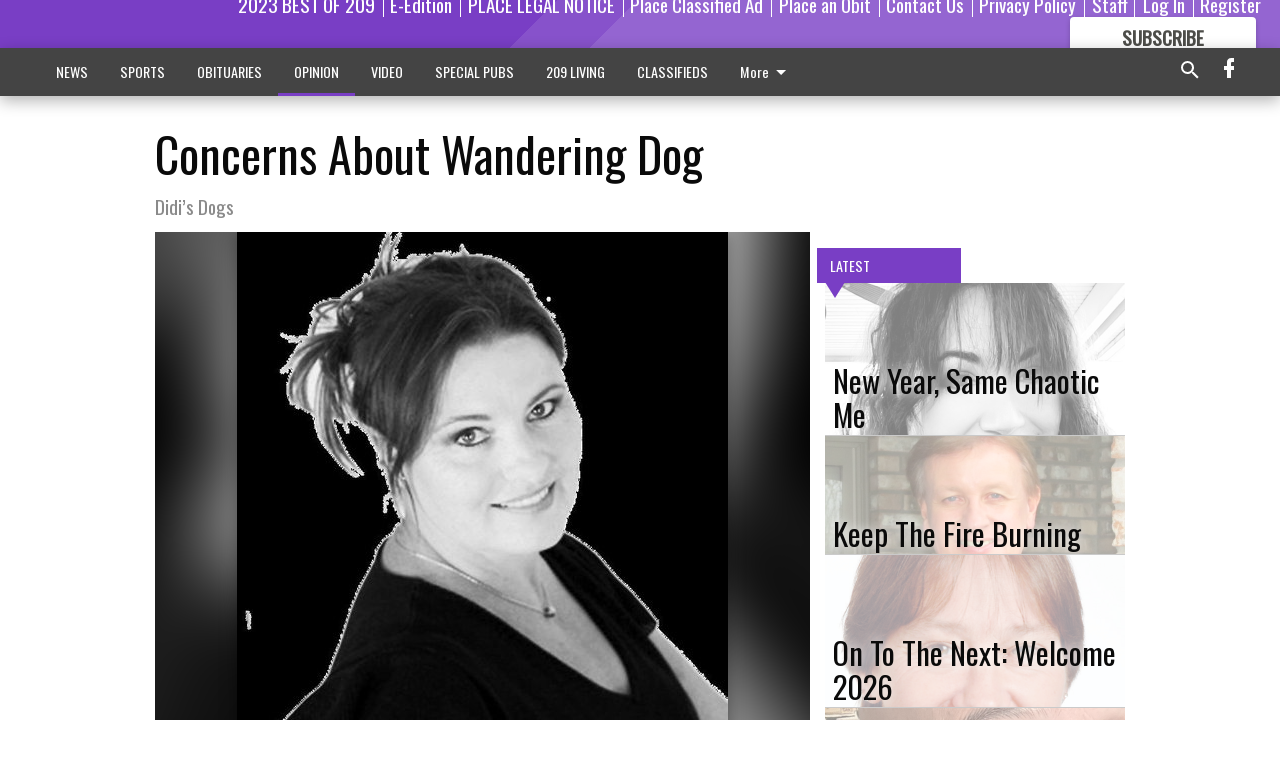

--- FILE ---
content_type: text/html; charset=utf-8
request_url: https://www.escalontimes.com/opinion/concerns-about-wandering-dog/
body_size: 125637
content:


<!DOCTYPE html>
<!--[if lt IE 7]>      <html class="no-js lt-ie9 lt-ie8 lt-ie7"> <![endif]-->
<!--[if IE 7]>         <html class="no-js lt-ie9 lt-ie8"> <![endif]-->
<!--[if IE 8]>         <html class="no-js lt-ie9"> <![endif]-->
<!--[if gt IE 8]><!-->
<html class="no-js" prefix="og: http://ogp.me/ns#"> <!--<![endif]-->
<head>
    
    
    
    
        
        <meta charset="utf-8"/>
        <meta http-equiv="X-UA-Compatible" content="IE=edge"/>
        <title>
                Concerns About Wandering Dog - Escalon Times
            </title>
        <meta name="robots" content="noarchive">
        <meta name="description" content="."/>
        <meta name="keywords" content=""/>
        <meta name="viewport" content="width=device-width, initial-scale=1"/>
        <meta name="theme-color" content="#793ec5">

        <meta property="og:title" content="Concerns About Wandering Dog"/>
        <meta property="og:type" content="website"/>
        <meta property="og:url" content="https://www.escalontimes.com/opinion/concerns-about-wandering-dog/"/>
        
        <meta property="og:image" content="https://centralca.cdn-anvilcms.net/media/images/2018/10/26/images/Didi_McElroy.tif.tif.tif.max-640x480.jpg"/>
        <link rel="image_src" href="https://centralca.cdn-anvilcms.net/media/images/2018/10/26/images/Didi_McElroy.tif.tif.tif.max-640x480.jpg"/>
        <meta property="og:description" content="." />
        <meta name="twitter:card" content="summary_large_image"/>
        <meta name="twitter:image:alt" content="" />

        

        
        <script type="application/ld+json">
        {
            "@context": "http://schema.org",
            "@type": "WebPage",
            
                "primaryImageOfPage": {
                    "@type": "ImageObject",
                    "url": "https://centralca.cdn\u002Danvilcms.net/media/images/2018/10/26/images/Didi_McElroy.tif.tif.tif.max\u002D640x480.jpg",
                    "width": 349,
                    "height": 480,
                    "caption": ""
                },
                "thumbnailUrl": "https://centralca.cdn\u002Danvilcms.net/media/images/2018/10/26/images/Didi_McElroy.tif.tif.tif.max\u002D640x480.jpg",
            
            "mainContentOfPage": "Concerns About Wandering Dog"
        }
        </script>
        
    
    

    <meta name="robots" content="max-image-preview:large">
    


    
    
    
    
    
    

    <script type="application/ld+json">
    {
        "@context": "http://schema.org",
        "@type": "NewsArticle",
        "headline": "Concerns About Wandering Dog",
        "description": ".",
        "articleSection": "OPINION",
        "image": [
          {
            "@type": "ImageObject",
            "url": "https://centralca.cdn\u002Danvilcms.net/media/images/2018/10/26/images/Didi_McElroy.tif.tif.tif.max\u002D640x480.jpg",
            "width": 349,
            "height": 480,
            "caption": ""
          }
        ],
        "mainEntityOfPage": "https://www.escalontimes.com/opinion/concerns\u002Dabout\u002Dwandering\u002Ddog/",
        "author": [
           {
            "@type": "Person",
            "name": "Escalon Times"
           }
        ],
        "publisher": {
           "@type": "Organization",
           "name": "Escalon Times",
           "logo": {
                "@type": "ImageObject",
                
                    "url": "https://centralca.cdn\u002Danvilcms.net/media/images/2018/05/11/images/Top_Web_logo_ESC.max\u002D640x480.png",
                    "width": 640,
                    "height": 95,
                    "caption": ""
                
           }
        },
        "datePublished": "2019\u002D10\u002D08T23:18:59.485285+00:00",
        "dateModified": "2019\u002D10\u002D08T23:18:59.485285+00:00",
        "thumbnailUrl": "https://centralca.cdn\u002Danvilcms.net/media/images/2018/10/26/images/Didi_McElroy.tif.tif.tif.max\u002D640x480.jpg"
    }
    </script>



    


    
        <link rel="shortcut icon" size="16x16" href="https://centralca.cdn-anvilcms.net/media/images/2018/11/29/images/Favicon_Escalon-Times.width-16.png">
    
        <link rel="shortcut icon" size="32x32" href="https://centralca.cdn-anvilcms.net/media/images/2018/11/29/images/Favicon_Escalon-Times.width-32.png">
    
        <link rel="shortcut icon" size="48x48" href="https://centralca.cdn-anvilcms.net/media/images/2018/11/29/images/Favicon_Escalon-Times.width-48.png">
    
        <link rel="shortcut icon" size="128x128" href="https://centralca.cdn-anvilcms.net/media/images/2018/11/29/images/Favicon_Escalon-Times.width-128.png">
    
        <link rel="shortcut icon" size="192x192" href="https://centralca.cdn-anvilcms.net/media/images/2018/11/29/images/Favicon_Escalon-Times.width-192.png">
    

    
        <link rel="touch-icon" size="192x192" href="https://centralca.cdn-anvilcms.net/media/images/2018/11/29/images/Favicon_Escalon-Times.width-192.png">
    

    
        <link rel="icon" size="192x192" href="https://centralca.cdn-anvilcms.net/media/images/2018/11/29/images/Favicon_Escalon-Times.width-192.png">
    

    
        <link rel="apple-touch-icon" size="57x57" href="https://centralca.cdn-anvilcms.net/media/images/2018/11/29/images/Favicon_Escalon-Times.width-57.png">
    
        <link rel="apple-touch-icon" size="72x72" href="https://centralca.cdn-anvilcms.net/media/images/2018/11/29/images/Favicon_Escalon-Times.width-72.png">
    
        <link rel="apple-touch-icon" size="114x114" href="https://centralca.cdn-anvilcms.net/media/images/2018/11/29/images/Favicon_Escalon-Times.width-114.png">
    
        <link rel="apple-touch-icon" size="144x144" href="https://centralca.cdn-anvilcms.net/media/images/2018/11/29/images/Favicon_Escalon-Times.width-144.png">
    
        <link rel="apple-touch-icon" size="180x180" href="https://centralca.cdn-anvilcms.net/media/images/2018/11/29/images/Favicon_Escalon-Times.width-180.png">
    

    
        <link rel="apple-touch-icon-precomposed" size="57x57" href="https://centralca.cdn-anvilcms.net/media/images/2018/11/29/images/Favicon_Escalon-Times.width-57.png">
    
        <link rel="apple-touch-icon-precomposed" size="72x72" href="https://centralca.cdn-anvilcms.net/media/images/2018/11/29/images/Favicon_Escalon-Times.width-72.png">
    
        <link rel="apple-touch-icon-precomposed" size="76x76" href="https://centralca.cdn-anvilcms.net/media/images/2018/11/29/images/Favicon_Escalon-Times.width-76.png">
    
        <link rel="apple-touch-icon-precomposed" size="114x114" href="https://centralca.cdn-anvilcms.net/media/images/2018/11/29/images/Favicon_Escalon-Times.width-114.png">
    
        <link rel="apple-touch-icon-precomposed" size="120x120" href="https://centralca.cdn-anvilcms.net/media/images/2018/11/29/images/Favicon_Escalon-Times.width-120.png">
    
        <link rel="apple-touch-icon-precomposed" size="144x144" href="https://centralca.cdn-anvilcms.net/media/images/2018/11/29/images/Favicon_Escalon-Times.width-144.png">
    
        <link rel="apple-touch-icon-precomposed" size="152x152" href="https://centralca.cdn-anvilcms.net/media/images/2018/11/29/images/Favicon_Escalon-Times.width-152.png">
    
        <link rel="apple-touch-icon-precomposed" size="180x180" href="https://centralca.cdn-anvilcms.net/media/images/2018/11/29/images/Favicon_Escalon-Times.width-180.png">
    



    <link rel="stylesheet" type="text/css" href="https://centralca.cdn-anvilcms.net/media/compiled_styles/escalon-times-2025-12-18_001615.8216620000.css"/>

    <link rel="stylesheet" type="text/css" href="https://fonts.googleapis.com/css?family=Oswald"/>
<link rel="stylesheet" type="text/css" href="https://fonts.googleapis.com/css?family=Roboto+Condensed"/>


    
    
        
    
        
    

    <script src="//imasdk.googleapis.com/js/sdkloader/ima3.js"></script>

    
<script id="user-config" type="application/json">{"authenticated":false,"anonymous":true,"rate_card":"Default Rate Card","has_paid_subscription":false,"has_phone":false}</script>

    

<script id="analytics-config" type="application/json">{"debug":false,"version":"46.8.10","app":"www.escalontimes.com","userId":"anon-44d5d687-96ba-4185-941e-a36f08dbf591","identify_payload":{"rate_card":"Default Rate Card","user_type":"anonymous","user_payload":{}},"page_payload":{"view_data":{"views_remaining":"2"},"page_meta":{"section":"/opinion/","behind_paywall":true,"page_id":225569,"page_created_at":"2019-10-08 23:18:59.485285+00:00","page_created_age":198172879,"page_created_at_pretty":"October 08, 2019","page_updated_at":"2019-10-08 23:18:59.390648+00:00","page_updated_age":198172879,"tags":[],"page_type":"Article page","author":null,"content_blocks":["Paragraph"],"page_publication":null,"character_count":null,"word_count":null,"paragraph_count":null,"page_title":"Concerns About Wandering Dog"}},"pinpoint":{"app_id":"99c5eec05f2740ca92dfc9d06277a00a","identity_pool_id":"us-west-2:d5ba082a-d104-4563-861b-7941825f943d","region":"us-west-2"}}</script>

    
<script id="template-settings-config" type="application/json">{"paywall_read_article_header":"Would you like to keep reading?","paywall_read_article_text":"","paywall_subscribe_prompt_header":"Subscribe to keep reading","paywall_subscribe_prompt_text":"\u003cdiv class=\"rich-text\"\u003eSubscribe today to keep reading great local content. You can cancel anytime!\u003c/div\u003e","paywall_subscribe_prompt_button_text":"Subscribe","paywall_registration_wall_header":"Keep reading for free","paywall_registration_wall_text":"\u003cdiv class=\"rich-text\"\u003eEnter your email address to continue reading.\u003c/div\u003e","paywall_registration_wall_thanks_header":"Thanks for registering","paywall_registration_wall_thanks_text":"\u003cdiv class=\"rich-text\"\u003e\u003cp\u003eCheck your email and click the link to keep reading.\u003c/p\u003e\u003cp\u003eIf you have not received the email:\u003c/p\u003e\u003col\u003e\u003cli\u003eMake sure the email address is correct\u003c/li\u003e\u003cli\u003eCheck your junk folder\u003c/li\u003e\u003c/ol\u003e\u003c/div\u003e","registration_and_login_enabled":true,"account_help_box_text_serialized":[{"type":"paragraph","value":"\u003cdiv class=\"rich-text\"\u003e\u003cp\u003eIf you would like to cancel your subscription, please submit a\u00a0\u003cb\u003e\u003ca href=\"https://www.escalontimes.com/cancellation-request/\"\u003eCancellation Request\u003c/a\u003e\u003c/b\u003e.\u003c/p\u003e\u003c/div\u003e","id":"b148575f-e710-472d-99d0-133764cf056a"}]}</script>

    
<script id="frontend-settings-config" type="application/json">{"recaptcha_public_key":"6LeJnaIZAAAAAMr3U3kn4bWISHRtCL7JyUkOiseq"}</script>

    
<script id="core-urls-config" type="application/json">{"login":"/login/","register":"/register/","password_reset":"/password/reset/","account_link_subscription":"/account/link-subscription/","facebook_social_begin":"/auth/login/facebook/","apple_social_begin":"/auth/login/apple-id/","registration_wall_submit":"/api/v1/registration-wall/submit/","registration_wall_social_submit":"/paywall/registration-wall/social/submit/","braintree_client_token":"/api/v1/braintree/token/","order_tunnel_api":"/api/v1/order_tunnel/","default_order_tunnel":"/order-tunnel/","paywall_order_tunnel":"/order-tunnel/","newsletter_api":"/api/v1/account/newsletter/","current_user_api":"/api/v1/users/self/","login_api":"/api/v1/users/login/"}</script>

    
<script id="social-config" type="application/json">{"facebook":{"enabled":true},"apple":{"enabled":true}}</script>

    
<script id="page-style-config" type="application/json">{"colors":{"primary":"#793ec5","neutral":"#444444","neutralHighlight":"#793ec5","cardBackground":"#eeeeee","cardHighlight":"#404040","aboveFoldBackground":"#eeeeee","contentBackground":"#ffffff","overlayBackground":"#fefefe","overlayForeground":"#6f6f6f","breakingNewsBannerBackground":"#af2121","subscribeButtonForeground":"#4d4d49","paywallSubscribePromptButtonBackground":"#3adb76","subscribeButtonBackground":"#ffffff","contentListOverlay":"#ffffff"},"fonts":{"heading":"\"Oswald\", sans-serif","body":"\"Roboto Condensed\", sans-serif"}}</script>


    
    <link rel="stylesheet" type="text/css" href="https://centralca.cdn-anvilcms.net/static/46.8.10/webpack/Anvil.css"/>
    <script src="https://centralca.cdn-anvilcms.net/static/46.8.10/webpack/runtime.js"></script>
    <script src="https://centralca.cdn-anvilcms.net/static/46.8.10/webpack/AnvilLegacy.js"></script>
    <script defer src="https://centralca.cdn-anvilcms.net/static/46.8.10/webpack/Anvil.js"></script>

    
    

    
<script async="async" src="https://www.googletagservices.com/tag/js/gpt.js"></script>
<script>
    if (typeof googletag == 'undefined') {
        var googletag = googletag || {};
        googletag.cmd = googletag.cmd || [];
    }

    googletag.cmd.push(function () {
        var target_value;
        googletag.pubads().enableSingleRequest();
        googletag.pubads().setCentering(true);

        var viewport_sizes = {
        
            "small": [0,0],
        
            "medium": [768,0],
        
            "large": [1024,0],
        
            "xlarge": [1440,0]
        
        };

        /**
         * Add the targeting for the different breakpoints.
         *
         * Finds the largest viewport dimensions specified that do not exceed the current window width/height. It then
         * sets the breakpoint target to be the name of the viewport dimension that was matched.
         */
        function update_viewport_target() {
            var window_width = window.outerWidth;
            var window_height = window.outerHeight;

            var matched_size_diff;
            var matched_viewport;
            for (var viewport_key in viewport_sizes) {
                if(viewport_sizes.hasOwnProperty(viewport_key)) {
                    var dimensions = viewport_sizes[viewport_key];
                    var width_diff = window_width - dimensions[0];
                    var height_diff = window_height - dimensions[1];
                    var size_diff = width_diff + height_diff;
                    // Only match viewport sizes that aren't larger than the current window size.
                    if (width_diff > -1 && height_diff > -1){
                        if (matched_size_diff) {
                            // We have a previous match, so compare the difference and find the one that is closest
                            // to the current window size.
                            if (size_diff < matched_size_diff) {
                                // found a new match
                                matched_size_diff = size_diff;
                                matched_viewport = viewport_key;
                            }
                        } else {
                            // Found our first match
                            matched_size_diff = size_diff;
                            matched_viewport = viewport_key;
                        }
                    }
                }
            }
            if (matched_viewport) {
                // Update the global targeting to the matched viewport.
                googletag.pubads().setTargeting("breakpoint", matched_viewport);
            }
        }

        update_viewport_target();

        
            target_value = "article page";
            // Convert target to a string if it is a number
            if (!isNaN(target_value)) {target_value=target_value.toString();}
            googletag.pubads().setTargeting("page_type", target_value);
        
            target_value = 225569;
            // Convert target to a string if it is a number
            if (!isNaN(target_value)) {target_value=target_value.toString();}
            googletag.pubads().setTargeting("page_id", target_value);
        
            target_value = "OPINION";
            // Convert target to a string if it is a number
            if (!isNaN(target_value)) {target_value=target_value.toString();}
            googletag.pubads().setTargeting("section", target_value);
        
            target_value = "Default Rate Card";
            // Convert target to a string if it is a number
            if (!isNaN(target_value)) {target_value=target_value.toString();}
            googletag.pubads().setTargeting("rate_card", target_value);
        
            target_value = "www.escalontimes.com";
            // Convert target to a string if it is a number
            if (!isNaN(target_value)) {target_value=target_value.toString();}
            googletag.pubads().setTargeting("site", target_value);
        
            target_value = "/opinion/concerns-about-wandering-dog/";
            // Convert target to a string if it is a number
            if (!isNaN(target_value)) {target_value=target_value.toString();}
            googletag.pubads().setTargeting("uri", target_value);
        

        googletag.pubads().addEventListener('slotRenderEnded', function (event) {
            AnvilLegacy.dynamicAnalytics().then(analytics => analytics.track('AdImpression', {
                line_item_id: event.lineItemId,
                campaign_id: event.campaignId,
                advertiser_id: event.advertiserId,
                creative_id: event.creativeId,
                ad_unit_path: event.slot.getAdUnitPath() || '',
                ad_size: event.size !== null ? event.size[0] + 'x' + event.size[1] : '',
                rendered: !event.isEmpty,
            }));
        });

        googletag.enableServices();

        // After the infinite scroller grabs more content, we need to update the correlator.
        // This is so DFP will treat the new content as a separate page view and send more ads correctly.
        document.addEventListener('infScrollFetchComplete', function (event) {
            googletag.pubads().updateCorrelator();
        });

        var resizeTimer;
        var old_width = window.outerWidth;
        window.addEventListener("resize", function () {
            clearTimeout(resizeTimer);
            resizeTimer = setTimeout(function () {
                if (window.outerWidth != old_width) {
                    old_width = window.outerWidth;
                    // Clear styling applied by previous ads before loading new ones
                    var slots = googletag.pubads().getSlots();
                    for (var i = 0; i < slots.length; i++) {
                        document.getElementById(slots[i].getSlotElementId()).removeAttribute("style");
                    }
                    update_viewport_target();
                    googletag.pubads().refresh();
                }
            }, 250);
        });
    });
</script>


    
    

    

    <script>
        if (typeof googletag == 'undefined') {
            var googletag = googletag || {};
            googletag.cmd = googletag.cmd || [];
        }

        googletag.cmd.push(function () {
            var ad_container = document.getElementById('dfp-wallpaper-left');
            var above_the_fold = false;
            var threshold = 0.5; // Want to count an ad as atf if at least half of it is visible.
            // Calculate whether the ad is above or below the fold.
            if (ad_container) {
                var bounds = ad_container.getBoundingClientRect();
                var top_position = bounds.top + window.scrollY;
                above_the_fold = top_position + (bounds.height * threshold) <= window.innerHeight;
            }

            var slot = googletag.defineSlot("267479036/anvil-wallpaper-left", [[300,927],[400,927]], "dfp-wallpaper-left")
                .addService(googletag.pubads())
                

                
                    .defineSizeMapping(
                        googletag.sizeMapping()
                        
                            .addSize([0,0], [])
                        
                            .addSize([1024,0], [[300,927]])
                        
                            .addSize([1440,0], [[400,927],[300,927]])
                        
                            .build()
                    )
                
            ;

            slot.setTargeting("position", above_the_fold ? "atf" : "btf");
        });
    </script>


    

    <script>
        if (typeof googletag == 'undefined') {
            var googletag = googletag || {};
            googletag.cmd = googletag.cmd || [];
        }

        googletag.cmd.push(function () {
            var ad_container = document.getElementById('dfp-wallpaper-right');
            var above_the_fold = false;
            var threshold = 0.5; // Want to count an ad as atf if at least half of it is visible.
            // Calculate whether the ad is above or below the fold.
            if (ad_container) {
                var bounds = ad_container.getBoundingClientRect();
                var top_position = bounds.top + window.scrollY;
                above_the_fold = top_position + (bounds.height * threshold) <= window.innerHeight;
            }

            var slot = googletag.defineSlot("267479036/anvil-wallpaper-right", [[300,928],[400,928]], "dfp-wallpaper-right")
                .addService(googletag.pubads())
                

                
                    .defineSizeMapping(
                        googletag.sizeMapping()
                        
                            .addSize([0,0], [])
                        
                            .addSize([1024,0], [[300,928]])
                        
                            .addSize([1440,0], [[400,928],[300,928]])
                        
                            .build()
                    )
                
            ;

            slot.setTargeting("position", above_the_fold ? "atf" : "btf");
        });
    </script>



    
        
    

    


    
    <!-- Start global header -->
    
<!-- Google tag (gtag.js) -->
<script async src="https://www.googletagmanager.com/gtag/js?id=G-64FND62FER"></script>
<script>
  window.dataLayer = window.dataLayer || [];
  function gtag(){dataLayer.push(arguments);}
  gtag('js', new Date());

  gtag('config', 'G-64FND62FER');
</script>



<script type="text/javascript">
var infolinks_pid = 3414411;
var infolinks_wsid = 0;
</script>
<script type="text/javascript" src="//resources.infolinks.com/js/infolinks_main.js"></script>

    <!-- End global header -->

    



</head>

<body class="body--style--3">

<nav>
    <div class="anvil-header-wrapper">
        


<div id="anvilHeader">
    
    <div class="top-bar anvil-header anvil-header--style--3 hide-for-large">
        <div class="anvil-header__title">
            <div class="anvil-title-bar anvil-title-bar--style--3">
                <div class="row expanded collapse align-middle">
                    <div class="column shrink">
                        <button class="hide anvil-header__tab" id="tabMenuClose" data-toggle="tabMenuOpen tabMenuClose"
                                aria-label="Close menu"
                                type="button" data-close data-toggler=".hide">
                            <i class="close-icon" aria-hidden="false"></i>
                        </button>
                        <button class="anvil-header__tab" id="tabMenuOpen" type="button"
                                data-toggle="sideMenu tabMenuClose tabMenuOpen"
                                data-toggler=".hide">
                            <i class="hamburger-menu-icon" aria-hidden="false"></i>
                        </button>
                    </div>
                    <div class="column shrink">
                        

<div class="anvil-logo--style--3 anvil-logo anvil-logo--mobile">
    <a class="anvil-logo__link" href="https://www.escalontimes.com">
        
            
                <img alt="Escalon Web header logo" class="anvil-logo__image" height="64" src="https://centralca.cdn-anvilcms.net/media/images/2018/05/11/images/Top_Web_logo_ESC.height-64.png" width="429">
            
        
    </a>
</div>
                    </div>
                    
                        <div class="column show-for-medium anvil-title-bar__section-label-wrapper">
                            <div class="row expanded align-right">
                                <div class="column shrink">
                                    <h3 class="anvil-title-bar__text anvil-title-bar__section-label"><a
                                            href="/opinion/">OPINION</a></h3>
                                </div>
                            </div>
                        </div>
                    
                </div>
            </div>
        </div>
    </div>
    

    
    <div class="anvil-header anvil-header--style--3 show-for-large">
        <div class="row expanded anvil-header__content show-for-large">
            <div class="column">
                

<div class="anvil-logo--style--3 anvil-logo">
    <a class="anvil-logo__link" href="https://www.escalontimes.com">
        
            
                <img alt="Escalon Web header logo" class="anvil-logo__image" height="128" src="https://centralca.cdn-anvilcms.net/media/images/2018/05/11/images/Top_Web_logo_ESC.height-128.png" width="858">
            
        
    </a>
</div>
            </div>
            <div class="column shrink anvil-header-menu">
                <div class="row expanded align-right">
                    
                        <div class="anvil-header-menu__element">
                            <div class="shrink">
                                


<div data-collapse-exclude>
    <div data-component="DynamicAdSlot" data-prop-sizes="[[88, 31]]" data-prop-size-mapping="[{&quot;viewport&quot;: [0, 0], &quot;sizes&quot;: [[88, 31]]}]"
        data-prop-dfp-network-id="267479036" data-prop-ad-unit="anvil-micro-bar"
        data-prop-targeting-arguments="{&quot;page_type&quot;: &quot;article page&quot;, &quot;page_id&quot;: 225569, &quot;section&quot;: &quot;OPINION&quot;, &quot;rate_card&quot;: &quot;Default Rate Card&quot;, &quot;site&quot;: &quot;www.escalontimes.com&quot;, &quot;uri&quot;: &quot;/opinion/concerns-about-wandering-dog/&quot;}" data-prop-start-collapsed="False"></div>
</div>


                            </div>
                        </div>
                    
                    
                        <div class="anvil-header-menu__element">
                            <a class="crun-link crun-link--animate crun-link--important" href="https://Bestof209.com">
                                2023 BEST OF 209
                            </a>
                        </div>
                    
                        <div class="anvil-header-menu__element anvil-header-menu__element--divide-left">
                            <a class="crun-link crun-link--animate crun-link--important" href="/api/v1/tecnavia/redirect/">
                                E-Edition
                            </a>
                        </div>
                    
                        <div class="anvil-header-menu__element anvil-header-menu__element--divide-left">
                            <a class="crun-link crun-link--animate crun-link--important" href="https://escalontimes.column.us/place">
                                PLACE LEGAL NOTICE
                            </a>
                        </div>
                    
                        <div class="anvil-header-menu__element anvil-header-menu__element--divide-left">
                            <a class="crun-link crun-link--animate crun-link--important" href="/place-ad/">
                                Place Classified Ad
                            </a>
                        </div>
                    
                        <div class="anvil-header-menu__element anvil-header-menu__element--divide-left">
                            <a class="crun-link crun-link--animate crun-link--important" href="https://escalontimes.column.us/obituaries/place">
                                Place an Obit
                            </a>
                        </div>
                    
                        <div class="anvil-header-menu__element anvil-header-menu__element--divide-left">
                            <a class="crun-link crun-link--animate crun-link--important" href="/contact-us/">
                                Contact Us
                            </a>
                        </div>
                    
                        <div class="anvil-header-menu__element anvil-header-menu__element--divide-left">
                            <a class="crun-link crun-link--animate crun-link--important" href="/privacy-policy">
                                Privacy Policy
                            </a>
                        </div>
                    
                        <div class="anvil-header-menu__element anvil-header-menu__element--divide-left anvil-header-menu__element--divide-right">
                            <a class="crun-link crun-link--animate crun-link--important" href="/staff/">
                                Staff
                            </a>
                        </div>
                    

                    
                        
                            
                                <div class="anvil-header-menu__element">
                                    
                                    
                                    
                                        <a class="crun-link crun-link--animate"
                                           href="/login/?next=/opinion/concerns-about-wandering-dog/">
                                            Log In
                                        </a>
                                    
                                </div>
                                <div class="anvil-header-menu__element anvil-header-menu__element--divide-left">
                                    
                                        <a class="crun-link crun-link--animate" href="/register/">
                                            Register
                                        </a>
                                    
                                </div>
                                
                                
                                    <div class="column shrink anvil-header__subscribe">
                                        <a id="subscribe_button" href="/order-tunnel/">
                                            <p>Subscribe</p>
                                            <p>For <span>more</span> great content</p>
                                        </a>
                                    </div>
                                
                            
                        
                    
                </div>
            </div>
        </div>
    </div>
    
</div>


<div class="reveal reveal-modal-fullscreen anvil-menu anvil-menu--style--3" id="sideMenu" data-reveal
     data-animation-in="slide-in-left fast" data-animation-out="slide-out-left fast"
     data-overlay="false" data-hide-for="large" data-v-offset="0">
    <div class="anvil-header__mobile top-bar anvil-header anvil-header--style--3 hide-for-large">
            <div class="anvil-header__title">
                <div class="anvil-title-bar anvil-title-bar--style--3">
                    <div class="row expanded collapse align-middle">
                        <div class="column shrink">
                            <button class="anvil-header__tab" id="tabMenuClose" type="button"
                                    data-toggle="sideMenu tabMenuClose tabMenuOpen"
                                    data-toggler=".hide">
                                <i class="close-icon" aria-hidden="false"></i>
                            </button>
                        </div>
                        <div class="column shrink">
                            

<div class="anvil-logo--style--3 anvil-logo anvil-logo--mobile">
    <a class="anvil-logo__link" href="https://www.escalontimes.com">
        
            
                <img alt="Escalon Web header logo" class="anvil-logo__image" height="64" src="https://centralca.cdn-anvilcms.net/media/images/2018/05/11/images/Top_Web_logo_ESC.height-64.png" width="429">
            
        
    </a>
</div>
                        </div>
                        
                        <div class="column show-for-medium anvil-title-bar__section-label-wrapper">
                            <div class="row expanded align-right">
                                <div class="column shrink">
                                    <h3 class="anvil-title-bar__text anvil-title-bar__section-label"><a
                                        href="/opinion/">OPINION</a></h3>
                                </div>
                            </div>
                        </div>
                    
                    </div>
                </div>
            </div>
    </div>

    <div class="row expanded collapse">
        <div class="columns shrink">
            
            <ul class="anvil-menu__icons" id="menu-tabs" data-tabs>
                
                    
                    <li class="tabs-title">
                        <a href="#searchPanel">
                            <i class="magnify-icon" aria-hidden="true"></i>
                        </a>
                    </li>
                    
                
                <li class="tabs-title is-active">
                    <a href="#sectionPanel" aria-selected="true">
                        <i class="apps-icon" aria-hidden="true"></i>
                    </a>
                </li>
                
                    
                        <li>
                            <a href="/account/dashboard/">
                                <i class="account-icon" aria-hidden="true"></i>
                            </a>
                        </li>
                    
                
                
                    <li class="tabs-title">
                        <a href="#connectPanel">
                            <i class="plus-icon" aria-hidden="true"></i>
                        </a>
                    </li>
                
                
                    
                    
                        <li>
                            <div class="anvil-menu__subscribe anvil-menu__subscribe--vertical">
                                <a href="/order-tunnel/">
                                    <p>Subscribe</p>
                                    <p>For <span>more</span> great content</p>
                                </a>
                            </div>
                        </li>
                    
                
            </ul>
        </div>
        <div class="columns">
            <div class="anvil-menu__panels" data-tabs-content="menu-tabs">
                
                
                    
                    <div class="tabs-panel search-panel" id="searchPanel">
                        <form action="/search/" autocomplete="on">
                            <div class="row expanded">
                                <div class="small-10 column">
                                    <input name="q" type="search" placeholder="Search">
                                </div>
                                <div class="small-2 column align-middle text-center">
                                    <button type="submit"><i class="magnify-icon" aria-hidden="true"></i></button>
                                </div>
                            </div>
                        </form>
                    </div>
                    
                
                <div class="tabs-panel is-active" id="sectionPanel">
                    <h6 class="anvil-menu__subheader anvil-menu__divider">Sections</h6>
                    
                        <div class="row expanded column anvil-menu__item">
                            <a href="/news/">
                                NEWS
                            </a>
                        </div>
                    
                        <div class="row expanded column anvil-menu__item">
                            <a href="/sports/">
                                SPORTS
                            </a>
                        </div>
                    
                        <div class="row expanded column anvil-menu__item">
                            <a href="/obituaries/">
                                OBITUARIES
                            </a>
                        </div>
                    
                        <div class="row expanded column anvil-menu__item">
                            <a href="/opinion/">
                                OPINION
                            </a>
                        </div>
                    
                        <div class="row expanded column anvil-menu__item">
                            <a href="/video-2/">
                                VIDEO
                            </a>
                        </div>
                    
                        <div class="row expanded column anvil-menu__item">
                            <a href="/special-pubs/">
                                SPECIAL PUBS
                            </a>
                        </div>
                    
                        <div class="row expanded column anvil-menu__item">
                            <a href="/209-living/">
                                209 LIVING
                            </a>
                        </div>
                    
                        <div class="row expanded column anvil-menu__item">
                            <a href="/classifieds/">
                                CLASSIFIEDS
                            </a>
                        </div>
                    
                        <div class="row expanded column anvil-menu__item">
                            <a href="https://BestofOER.com">
                                2023 READERS&#x27; CHOICE
                            </a>
                        </div>
                    
                        <div class="row expanded column anvil-menu__item">
                            <a href="/locations/">
                                LOCATIONS
                            </a>
                        </div>
                    
                    
                        <div class="anvil-menu__subheader anvil-menu__divider anvil-menu__divider--no-padding"></div>
                        
                            <div class="row expanded column anvil-menu__item">
                                <a href="https://Bestof209.com">
                                    2023 BEST OF 209
                                </a>
                            </div>
                        
                            <div class="row expanded column anvil-menu__item">
                                <a href="/api/v1/tecnavia/redirect/">
                                    E-Edition
                                </a>
                            </div>
                        
                            <div class="row expanded column anvil-menu__item">
                                <a href="https://escalontimes.column.us/place">
                                    PLACE LEGAL NOTICE
                                </a>
                            </div>
                        
                            <div class="row expanded column anvil-menu__item">
                                <a href="/place-ad/">
                                    Place Classified Ad
                                </a>
                            </div>
                        
                            <div class="row expanded column anvil-menu__item">
                                <a href="https://escalontimes.column.us/obituaries/place">
                                    Place an Obit
                                </a>
                            </div>
                        
                            <div class="row expanded column anvil-menu__item">
                                <a href="/contact-us/">
                                    Contact Us
                                </a>
                            </div>
                        
                            <div class="row expanded column anvil-menu__item">
                                <a href="/privacy-policy">
                                    Privacy Policy
                                </a>
                            </div>
                        
                            <div class="row expanded column anvil-menu__item">
                                <a href="/staff/">
                                    Staff
                                </a>
                            </div>
                        
                    
                </div>
            
                <div class="tabs-panel" id="connectPanel">
                    <h6 class="anvil-menu__subheader anvil-menu__divider">Connect</h6>
                    
                        <div class="row expanded column anvil-menu__link">
                            <a href="https://www.facebook.com/TheEscalonTimes" target="_blank">
                                Like on Facebook
                            </a>
                        </div>
                    
                    
                    
                    
                </div>
            
            </div>
        </div>
    </div>
</div>


        <div id="main_menu">
            
<div class="navigation submenu-navigation 
    show-for-large
"
     id="">
    <div class="sticky navigation__content">
        <div class="top-bar anvil-main-menu anvil-main-menu--style--3">
            <div class="top-bar__content anvil-main-menu__content row expanded align-middle">
                
    
    
        <div class="column">
            <ul class="anvil-main-menu__tabs" data-tabs id="mainMenuTabs">
                
                    <li class="anvil-main-menu__tabs-title anvil-main-menu__item "
                        data-panel="#tab-1">
                        <a href="/news/"
                                 >
                            NEWS
                        </a>
                    </li>
                
                    <li class="anvil-main-menu__tabs-title anvil-main-menu__item "
                        data-panel="#tab-2">
                        <a href="/sports/"
                                 >
                            SPORTS
                        </a>
                    </li>
                
                    <li class="anvil-main-menu__tabs-title anvil-main-menu__item "
                        data-panel="#tab-3">
                        <a href="/obituaries/"
                                 >
                            OBITUARIES
                        </a>
                    </li>
                
                    <li class="anvil-main-menu__tabs-title anvil-main-menu__item ancestor"
                        data-panel="#tab-4">
                        <a href="/opinion/"
                                 >
                            OPINION
                        </a>
                    </li>
                
                    <li class="anvil-main-menu__tabs-title anvil-main-menu__item "
                        data-panel="#tab-5">
                        <a href="/video-2/"
                                 >
                            VIDEO
                        </a>
                    </li>
                
                    <li class="anvil-main-menu__tabs-title anvil-main-menu__item "
                        data-panel="#tab-6">
                        <a href="/special-pubs/"
                                 >
                            SPECIAL PUBS
                        </a>
                    </li>
                
                    <li class="anvil-main-menu__tabs-title anvil-main-menu__item "
                        data-panel="#tab-7">
                        <a href="/209-living/"
                                 >
                            209 LIVING
                        </a>
                    </li>
                
                    <li class="anvil-main-menu__tabs-title anvil-main-menu__item "
                        data-panel="#tab-8">
                        <a href="/classifieds/"
                                 >
                            CLASSIFIEDS
                        </a>
                    </li>
                
                    <li class="anvil-main-menu__tabs-title anvil-main-menu__item "
                        data-panel="#tab-9">
                        <a href="https://BestofOER.com"
                                 >
                            2023 READERS&#x27; CHOICE
                        </a>
                    </li>
                
                    <li class="anvil-main-menu__tabs-title anvil-main-menu__item "
                        data-panel="#tab-10">
                        <a href="/locations/"
                                 >
                            LOCATIONS
                        </a>
                    </li>
                
                <li class="anvil-main-menu__tabs-title anvil-main-menu__section-more"
                    id="mainMenuSectionMore" data-panel="#tab-more">
                    <a class="anvil-main-menu__button">
                        More<i class="anvil-main-menu__sections-icon"></i>
                    </a>
                </li>
            </ul>
            <div class="anvil-main-menu__tabs-content" data-tabs-content="mainMenuTabs">
                
                    
                        <div class="anvil-main-menu__tabs-panel" id="tab-1">
                            
                                



    
        
        
        
            <div class="section-menu section-menu--style--3">
                <div class="row expanded">
                    
                        <div class="column shrink section-menu__panel">
                            <div class="section-menu__list">
                                
                                    
                                    
                                        
                                        
                                        <a class="section-menu__subitem" href="/news/local-news/"
                                                >
                                            Local News
                                        </a>
                                    
                                
                                    
                                    
                                        
                                        
                                        <a class="section-menu__subitem" href="/news/education/"
                                                >
                                            Education
                                        </a>
                                    
                                
                                    
                                    
                                        
                                        
                                        <a class="section-menu__subitem" href="/news/crime/"
                                                >
                                            Crime
                                        </a>
                                    
                                
                                    
                                    
                                        
                                        
                                        <a class="section-menu__subitem" href="/news/government/"
                                                >
                                            Government
                                        </a>
                                    
                                
                                    
                                    
                                        
                                        
                                        <a class="section-menu__subitem" href="/news/shop-local/"
                                                >
                                            SHOP LOCAL
                                        </a>
                                    
                                
                            </div>
                        </div>
                    
                    
                        <div class="column  section-menu__recommended-articles align-middle">
                            
<div class="anvil-menu-suggested-articles--style--3 anvil-menu-suggested-articles">
    <div class="row expanded align-spaced anvil-menu-suggested-articles__dropdown" data-fit
         data-fit-items=".anvil-menu-suggested-articles__wrapper" data-fit-hide-target=".anvil-menu-suggested-articles__wrapper">
        
            <div class="anvil-menu-suggested-articles__wrapper column shrink">
                <a href="https://www.escalontimes.com/news/state-parks-foundation-offering-free-vehicle-entry-on-mlk-day/">
                    <div class="anvil-menu-suggested-articles__card">
                        <div class="anvil-images__image-container anvil-menu-suggested-articles__image">
                            <img alt="State parks" class="anvil-images__background--glass" height="87" src="https://centralca.cdn-anvilcms.net/media/images/2026/01/17/images/Parks_WEB.max-250x187.png" width="250">
                            <img alt="State parks" class="anvil-images__image" height="87" src="https://centralca.cdn-anvilcms.net/media/images/2026/01/17/images/Parks_WEB.max-250x187.png" width="250">
                        </div>
                    <div class="anvil-menu-suggested-articles__title">
                        State Parks, Foundation offering free vehicle entry on MLK Day
                    </div>
                    </div>
                </a>
            </div>
        
            <div class="anvil-menu-suggested-articles__wrapper column shrink">
                <a href="https://www.escalontimes.com/news/super-bowl-breakfast-scheduled-by-rotary/">
                    <div class="anvil-menu-suggested-articles__card">
                        <div class="anvil-images__image-container anvil-menu-suggested-articles__image">
                            <img alt="ESCALON SUNRISE ROTARY LOGO" class="anvil-images__background--glass" height="187" src="https://centralca.cdn-anvilcms.net/media/images/2023/11/21/images/ESC_ROTARY.max-250x187.png" width="211">
                            <img alt="ESCALON SUNRISE ROTARY LOGO" class="anvil-images__image" height="187" src="https://centralca.cdn-anvilcms.net/media/images/2023/11/21/images/ESC_ROTARY.max-250x187.png" width="211">
                        </div>
                    <div class="anvil-menu-suggested-articles__title">
                        Super Bowl Breakfast scheduled by Rotary
                    </div>
                    </div>
                </a>
            </div>
        
            <div class="anvil-menu-suggested-articles__wrapper column shrink">
                <a href="https://www.escalontimes.com/news/deadline-approaching-for-hall-nominations123/">
                    <div class="anvil-menu-suggested-articles__card">
                        <div class="anvil-images__image-container anvil-menu-suggested-articles__image">
                            <img alt="eusd" class="anvil-images__background--glass" height="187" src="https://centralca.cdn-anvilcms.net/media/images/2020/09/16/images/EUSD_logo.max-250x187.png" width="187">
                            <img alt="eusd" class="anvil-images__image" height="187" src="https://centralca.cdn-anvilcms.net/media/images/2020/09/16/images/EUSD_logo.max-250x187.png" width="187">
                        </div>
                    <div class="anvil-menu-suggested-articles__title">
                        Deadline approaching for ‘Hall’ nominations
                    </div>
                    </div>
                </a>
            </div>
        
            <div class="anvil-menu-suggested-articles__wrapper column shrink">
                <a href="https://www.escalontimes.com/news/progress-in-many-areas-for-county-during-year/">
                    <div class="anvil-menu-suggested-articles__card">
                        <div class="anvil-images__image-container anvil-menu-suggested-articles__image">
                            <img alt="RR" class="anvil-images__background--glass" height="187" src="https://centralca.cdn-anvilcms.net/media/images/2026/01/14/images/Supervisor_Robert_Rickman.max-250x187.jpg" width="139">
                            <img alt="RR" class="anvil-images__image" height="187" src="https://centralca.cdn-anvilcms.net/media/images/2026/01/14/images/Supervisor_Robert_Rickman.max-250x187.jpg" width="139">
                        </div>
                    <div class="anvil-menu-suggested-articles__title">
                        Progress in many areas for county during year
                    </div>
                    </div>
                </a>
            </div>
        
            <div class="anvil-menu-suggested-articles__wrapper column shrink">
                <a href="https://www.escalontimes.com/news/oak-valley-hospital-district-moving-full-speed-ahead/">
                    <div class="anvil-menu-suggested-articles__card">
                        <div class="anvil-images__image-container anvil-menu-suggested-articles__image">
                            <img alt="e hosp 1" class="anvil-images__background--glass" height="174" src="https://centralca.cdn-anvilcms.net/media/images/2026/01/15/images/Hospital_1_pix_1-14.max-250x187.jpg" width="250">
                            <img alt="e hosp 1" class="anvil-images__image" height="174" src="https://centralca.cdn-anvilcms.net/media/images/2026/01/15/images/Hospital_1_pix_1-14.max-250x187.jpg" width="250">
                        </div>
                    <div class="anvil-menu-suggested-articles__title">
                        Oak Valley Hospital District moving full speed ahead
                    </div>
                    </div>
                </a>
            </div>
        
    </div>
</div>

                        </div>
                    
                </div>
            </div>
        
        
    


                            
                        </div>
                    
                
                    
                        <div class="anvil-main-menu__tabs-panel" id="tab-2">
                            
                                



    
        
        
        
            <div class="section-menu section-menu--style--3">
                <div class="row expanded">
                    
                        <div class="column shrink section-menu__panel">
                            <div class="section-menu__list">
                                
                                    
                                    
                                        
                                        
                                        <a class="section-menu__subitem" href="/sports/local-sports/"
                                                >
                                            Local Sports
                                        </a>
                                    
                                
                            </div>
                        </div>
                    
                    
                        <div class="column  section-menu__recommended-articles align-middle">
                            
<div class="anvil-menu-suggested-articles--style--3 anvil-menu-suggested-articles">
    <div class="row expanded align-spaced anvil-menu-suggested-articles__dropdown" data-fit
         data-fit-items=".anvil-menu-suggested-articles__wrapper" data-fit-hide-target=".anvil-menu-suggested-articles__wrapper">
        
            <div class="anvil-menu-suggested-articles__wrapper column shrink">
                <a href="https://www.escalontimes.com/sports/split-of-tvl-games-for-varsity-basketball-boys/">
                    <div class="anvil-menu-suggested-articles__card">
                        <div class="anvil-images__image-container anvil-menu-suggested-articles__image">
                            <img alt="1-14 Jake" class="anvil-images__background--glass" height="187" src="https://centralca.cdn-anvilcms.net/media/images/2026/01/14/images/Jake_pix_1-14.max-250x187.jpg" width="244">
                            <img alt="1-14 Jake" class="anvil-images__image" height="187" src="https://centralca.cdn-anvilcms.net/media/images/2026/01/14/images/Jake_pix_1-14.max-250x187.jpg" width="244">
                        </div>
                    <div class="anvil-menu-suggested-articles__title">
                        Split of TVL games for varsity basketball boys
                    </div>
                    </div>
                </a>
            </div>
        
            <div class="anvil-menu-suggested-articles__wrapper column shrink">
                <a href="https://www.escalontimes.com/sports/varsity-girls-kick-off-tvl-hoop-play-with-wins/">
                    <div class="anvil-menu-suggested-articles__card">
                        <div class="anvil-images__image-container anvil-menu-suggested-articles__image">
                            <img alt="1-14 Ari" class="anvil-images__background--glass" height="187" src="https://centralca.cdn-anvilcms.net/media/images/2026/01/14/images/Ari_pix_1-14.max-250x187.jpg" width="223">
                            <img alt="1-14 Ari" class="anvil-images__image" height="187" src="https://centralca.cdn-anvilcms.net/media/images/2026/01/14/images/Ari_pix_1-14.max-250x187.jpg" width="223">
                        </div>
                    <div class="anvil-menu-suggested-articles__title">
                        Varsity girls kick off TVL hoop play with wins
                    </div>
                    </div>
                </a>
            </div>
        
            <div class="anvil-menu-suggested-articles__wrapper column shrink">
                <a href="https://www.escalontimes.com/sports/pair-of-league-losses-for-varsity-soccer-girls/">
                    <div class="anvil-menu-suggested-articles__card">
                        <div class="anvil-images__image-container anvil-menu-suggested-articles__image">
                            <img alt="Soccer girls 114" class="anvil-images__background--glass" height="187" src="https://centralca.cdn-anvilcms.net/media/images/2026/01/14/images/Var_soccer_girls_pix_1-14.max-250x187.jpg" width="239">
                            <img alt="Soccer girls 114" class="anvil-images__image" height="187" src="https://centralca.cdn-anvilcms.net/media/images/2026/01/14/images/Var_soccer_girls_pix_1-14.max-250x187.jpg" width="239">
                        </div>
                    <div class="anvil-menu-suggested-articles__title">
                        Pair of league losses for varsity soccer girls
                    </div>
                    </div>
                </a>
            </div>
        
            <div class="anvil-menu-suggested-articles__wrapper column shrink">
                <a href="https://www.escalontimes.com/sports/league-meet-tournament-trip-for-cougar-wrestlers/">
                    <div class="anvil-menu-suggested-articles__card">
                        <div class="anvil-images__image-container anvil-menu-suggested-articles__image">
                            <img alt="Wrestle EHS" class="anvil-images__background--glass" height="187" src="https://centralca.cdn-anvilcms.net/media/images/2026/01/14/images/EHS_wrestling_pix_1-14.max-250x187.jpg" width="170">
                            <img alt="Wrestle EHS" class="anvil-images__image" height="187" src="https://centralca.cdn-anvilcms.net/media/images/2026/01/14/images/EHS_wrestling_pix_1-14.max-250x187.jpg" width="170">
                        </div>
                    <div class="anvil-menu-suggested-articles__title">
                        League meet, tournament trip for Cougar wrestlers
                    </div>
                    </div>
                </a>
            </div>
        
            <div class="anvil-menu-suggested-articles__wrapper column shrink">
                <a href="https://www.escalontimes.com/sports/soccer-action-sees-varsity-boys-drop-two-jv-wins/">
                    <div class="anvil-menu-suggested-articles__card">
                        <div class="anvil-images__image-container anvil-menu-suggested-articles__image">
                            <img alt="JVB soc" class="anvil-images__background--glass" height="166" src="https://centralca.cdn-anvilcms.net/media/images/2026/01/14/images/JV_soccer_boys_pix_1-14.max-250x187.png" width="250">
                            <img alt="JVB soc" class="anvil-images__image" height="166" src="https://centralca.cdn-anvilcms.net/media/images/2026/01/14/images/JV_soccer_boys_pix_1-14.max-250x187.png" width="250">
                        </div>
                    <div class="anvil-menu-suggested-articles__title">
                        Soccer action sees varsity boys drop two, JV wins
                    </div>
                    </div>
                </a>
            </div>
        
    </div>
</div>

                        </div>
                    
                </div>
            </div>
        
        
    


                            
                        </div>
                    
                
                    
                        <div class="anvil-main-menu__tabs-panel" id="tab-3">
                            
                                



    
        
        
        
            <div class="section-menu section-menu--style--3">
                <div class="row expanded">
                    
                    
                        <div class="column  small-12  section-menu__recommended-articles align-middle">
                            
<div class="anvil-menu-suggested-articles--style--3 anvil-menu-suggested-articles">
    <div class="row expanded align-spaced anvil-menu-suggested-articles__dropdown" data-fit
         data-fit-items=".anvil-menu-suggested-articles__wrapper" data-fit-hide-target=".anvil-menu-suggested-articles__wrapper">
        
            <div class="anvil-menu-suggested-articles__wrapper column shrink">
                <a href="https://www.escalontimes.com/obituaries/richard-thomas-estrada/">
                    <div class="anvil-menu-suggested-articles__card">
                        <div class="anvil-images__image-container anvil-menu-suggested-articles__image">
                            <img alt="RICHARD THOMAS ESTRADA obit" class="anvil-images__background--glass" height="187" src="https://centralca.cdn-anvilcms.net/media/images/2026/01/06/images/ESC_Estrada_Obit_pix_1-7-26.max-250x187.jpg" width="154">
                            <img alt="RICHARD THOMAS ESTRADA obit" class="anvil-images__image" height="187" src="https://centralca.cdn-anvilcms.net/media/images/2026/01/06/images/ESC_Estrada_Obit_pix_1-7-26.max-250x187.jpg" width="154">
                        </div>
                    <div class="anvil-menu-suggested-articles__title">
                        RICHARD THOMAS ESTRADA
                    </div>
                    </div>
                </a>
            </div>
        
            <div class="anvil-menu-suggested-articles__wrapper column shrink">
                <a href="https://www.escalontimes.com/obituaries/leonard-carl-smith/">
                    <div class="anvil-menu-suggested-articles__card">
                        <div class="anvil-images__image-container anvil-menu-suggested-articles__image">
                            <img alt="LEONARD CARL SMITH obit" class="anvil-images__background--glass" height="187" src="https://centralca.cdn-anvilcms.net/media/images/2025/12/23/images/SMITH_Obit_pix_12-24.max-250x187.jpg" width="112">
                            <img alt="LEONARD CARL SMITH obit" class="anvil-images__image" height="187" src="https://centralca.cdn-anvilcms.net/media/images/2025/12/23/images/SMITH_Obit_pix_12-24.max-250x187.jpg" width="112">
                        </div>
                    <div class="anvil-menu-suggested-articles__title">
                        LEONARD CARL SMITH
                    </div>
                    </div>
                </a>
            </div>
        
            <div class="anvil-menu-suggested-articles__wrapper column shrink">
                <a href="https://www.escalontimes.com/obituaries/john-anthony-bavaro/">
                    <div class="anvil-menu-suggested-articles__card">
                        <div class="anvil-images__image-container anvil-menu-suggested-articles__image">
                            <img alt="JOHN ANTHONY BAVARO obit" class="anvil-images__background--glass" height="187" src="https://centralca.cdn-anvilcms.net/media/images/2025/12/23/images/BAVARO_Obit_pix_12-24.max-250x187.jpg" width="145">
                            <img alt="JOHN ANTHONY BAVARO obit" class="anvil-images__image" height="187" src="https://centralca.cdn-anvilcms.net/media/images/2025/12/23/images/BAVARO_Obit_pix_12-24.max-250x187.jpg" width="145">
                        </div>
                    <div class="anvil-menu-suggested-articles__title">
                        JOHN ANTHONY BAVARO
                    </div>
                    </div>
                </a>
            </div>
        
            <div class="anvil-menu-suggested-articles__wrapper column shrink">
                <a href="https://www.escalontimes.com/obituaries/virginia-mae-silber-langum/">
                    <div class="anvil-menu-suggested-articles__card">
                        <div class="anvil-images__image-container anvil-menu-suggested-articles__image">
                            <img alt="VIRGINIA MAE (SILBER) LANGUM obit" class="anvil-images__background--glass" height="187" src="https://centralca.cdn-anvilcms.net/media/images/2025/12/23/images/LANGUM_Obit_pix_12-24.max-250x187.jpg" width="120">
                            <img alt="VIRGINIA MAE (SILBER) LANGUM obit" class="anvil-images__image" height="187" src="https://centralca.cdn-anvilcms.net/media/images/2025/12/23/images/LANGUM_Obit_pix_12-24.max-250x187.jpg" width="120">
                        </div>
                    <div class="anvil-menu-suggested-articles__title">
                        VIRGINIA MAE (SILBER) LANGUM
                    </div>
                    </div>
                </a>
            </div>
        
            <div class="anvil-menu-suggested-articles__wrapper column shrink">
                <a href="https://www.escalontimes.com/obituaries/arthur-bud-george-sanguinetti1/">
                    <div class="anvil-menu-suggested-articles__card">
                        <div class="anvil-images__image-container anvil-menu-suggested-articles__image">
                            <img alt="ARTHUR “BUD” GEORGE SANGUINETTI obit 2" class="anvil-images__background--glass" height="187" src="https://centralca.cdn-anvilcms.net/media/images/2025/12/23/images/Sanguinetti_Obit_pix_12-24.max-250x187.png" width="133">
                            <img alt="ARTHUR “BUD” GEORGE SANGUINETTI obit 2" class="anvil-images__image" height="187" src="https://centralca.cdn-anvilcms.net/media/images/2025/12/23/images/Sanguinetti_Obit_pix_12-24.max-250x187.png" width="133">
                        </div>
                    <div class="anvil-menu-suggested-articles__title">
                        ARTHUR “BUD” GEORGE SANGUINETTI
                    </div>
                    </div>
                </a>
            </div>
        
    </div>
</div>

                        </div>
                    
                </div>
            </div>
        
        
    


                            
                        </div>
                    
                
                    
                        <div class="anvil-main-menu__tabs-panel" id="tab-4">
                            
                                



    
        
        
        
            <div class="section-menu section-menu--style--3">
                <div class="row expanded">
                    
                        <div class="column shrink section-menu__panel">
                            <div class="section-menu__list">
                                
                                    
                                    
                                        
                                        
                                        <a class="section-menu__subitem" href="/opinion/didis-dogs/"
                                                >
                                            Didi&#x27;s Dogs
                                        </a>
                                    
                                
                                    
                                    
                                        
                                        
                                        <a class="section-menu__subitem" href="/opinion/local-columns/"
                                                >
                                            Local Columns
                                        </a>
                                    
                                
                                    
                                    
                                        
                                        
                                        <a class="section-menu__subitem" href="/opinion/from-our-readers/"
                                                >
                                            From Our Readers
                                        </a>
                                    
                                
                            </div>
                        </div>
                    
                    
                        <div class="column  section-menu__recommended-articles align-middle">
                            
<div class="anvil-menu-suggested-articles--style--3 anvil-menu-suggested-articles">
    <div class="row expanded align-spaced anvil-menu-suggested-articles__dropdown" data-fit
         data-fit-items=".anvil-menu-suggested-articles__wrapper" data-fit-hide-target=".anvil-menu-suggested-articles__wrapper">
        
            <div class="anvil-menu-suggested-articles__wrapper column shrink">
                <a href="https://www.escalontimes.com/opinion/new-year-same-chaotic-me/">
                    <div class="anvil-menu-suggested-articles__card">
                        <div class="anvil-images__image-container anvil-menu-suggested-articles__image">
                            <img alt="NEW kvm" class="anvil-images__background--glass" height="187" src="https://centralca.cdn-anvilcms.net/media/images/2025/06/12/images/Kim_Van_Meter_column_mug.max-250x187.jpg" width="105">
                            <img alt="NEW kvm" class="anvil-images__image" height="187" src="https://centralca.cdn-anvilcms.net/media/images/2025/06/12/images/Kim_Van_Meter_column_mug.max-250x187.jpg" width="105">
                        </div>
                    <div class="anvil-menu-suggested-articles__title">
                        New Year, Same Chaotic Me
                    </div>
                    </div>
                </a>
            </div>
        
            <div class="anvil-menu-suggested-articles__wrapper column shrink">
                <a href="https://www.escalontimes.com/opinion/keep-the-fire-burning/">
                    <div class="anvil-menu-suggested-articles__card">
                        <div class="anvil-images__image-container anvil-menu-suggested-articles__image">
                            <img alt="gm" class="anvil-images__background--glass" height="187" src="https://centralca.cdn-anvilcms.net/media/images/2020/07/01/images/Glenn_Mollette_mug.max-250x187.png" width="135">
                            <img alt="gm" class="anvil-images__image" height="187" src="https://centralca.cdn-anvilcms.net/media/images/2020/07/01/images/Glenn_Mollette_mug.max-250x187.png" width="135">
                        </div>
                    <div class="anvil-menu-suggested-articles__title">
                        Keep The Fire Burning
                    </div>
                    </div>
                </a>
            </div>
        
            <div class="anvil-menu-suggested-articles__wrapper column shrink">
                <a href="https://www.escalontimes.com/opinion/on-to-the-next-welcome-2026/">
                    <div class="anvil-menu-suggested-articles__card">
                        <div class="anvil-images__image-container anvil-menu-suggested-articles__image">
                            <img alt="mj" class="anvil-images__background--glass" height="187" src="https://centralca.cdn-anvilcms.net/media/images/2020/09/15/images/Margs_Mug.max-250x187.jpg" width="122">
                            <img alt="mj" class="anvil-images__image" height="187" src="https://centralca.cdn-anvilcms.net/media/images/2020/09/15/images/Margs_Mug.max-250x187.jpg" width="122">
                        </div>
                    <div class="anvil-menu-suggested-articles__title">
                        On To The Next: Welcome 2026
                    </div>
                    </div>
                </a>
            </div>
        
            <div class="anvil-menu-suggested-articles__wrapper column shrink">
                <a href="https://www.escalontimes.com/opinion/an-angel-named-abigail/">
                    <div class="anvil-menu-suggested-articles__card">
                        <div class="anvil-images__image-container anvil-menu-suggested-articles__image">
                            <img alt="NEW TH 25" class="anvil-images__background--glass" height="187" src="https://centralca.cdn-anvilcms.net/media/images/2025/03/05/images/Teresa_NEW_column_mug.max-250x187.jpg" width="140">
                            <img alt="NEW TH 25" class="anvil-images__image" height="187" src="https://centralca.cdn-anvilcms.net/media/images/2025/03/05/images/Teresa_NEW_column_mug.max-250x187.jpg" width="140">
                        </div>
                    <div class="anvil-menu-suggested-articles__title">
                        An Angel Named Abigail
                    </div>
                    </div>
                </a>
            </div>
        
            <div class="anvil-menu-suggested-articles__wrapper column shrink">
                <a href="https://www.escalontimes.com/opinion/can-my-wife-get-a-spouse-benefit-while-im-still-alive/">
                    <div class="anvil-menu-suggested-articles__card">
                        <div class="anvil-images__image-container anvil-menu-suggested-articles__image">
                            <img alt="rg" class="anvil-images__background--glass" height="187" src="https://centralca.cdn-anvilcms.net/media/images/2020/09/15/images/Russell_Gloor_column_mug.max-250x187.jpg" width="155">
                            <img alt="rg" class="anvil-images__image" height="187" src="https://centralca.cdn-anvilcms.net/media/images/2020/09/15/images/Russell_Gloor_column_mug.max-250x187.jpg" width="155">
                        </div>
                    <div class="anvil-menu-suggested-articles__title">
                        Can My Wife Get A Spouse Benefit While I’m Still Alive?
                    </div>
                    </div>
                </a>
            </div>
        
    </div>
</div>

                        </div>
                    
                </div>
            </div>
        
        
    


                            
                        </div>
                    
                
                    
                        <div class="anvil-main-menu__tabs-panel" id="tab-5">
                            
                                



    
        
        
        
            <div class="section-menu section-menu--style--3">
                <div class="row expanded">
                    
                        <div class="column shrink section-menu__panel">
                            <div class="section-menu__list">
                                
                                    
                                    
                                        
                                        
                                        <a class="section-menu__subitem" href="/video-2/shop-local/"
                                                >
                                            Shop Local
                                        </a>
                                    
                                
                                    
                                    
                                        
                                        
                                        <a class="section-menu__subitem" href="/video-2/sports/"
                                                >
                                            Sports
                                        </a>
                                    
                                
                                    
                                    
                                        
                                        
                                        <a class="section-menu__subitem" href="/video-2/breaking-news/"
                                                >
                                            Breaking News
                                        </a>
                                    
                                
                                    
                                    
                                        
                                        
                                        <a class="section-menu__subitem" href="/video-2/blitz/"
                                                >
                                            The Blitz
                                        </a>
                                    
                                
                                    
                                    
                                        
                                        
                                        <a class="section-menu__subitem" href="/video-2/studio-209-ET/"
                                                >
                                            STUDIO209
                                        </a>
                                    
                                
                            </div>
                        </div>
                    
                    
                        <div class="column  section-menu__recommended-articles align-middle">
                            
<div class="anvil-menu-suggested-articles--style--3 anvil-menu-suggested-articles">
    <div class="row expanded align-spaced anvil-menu-suggested-articles__dropdown" data-fit
         data-fit-items=".anvil-menu-suggested-articles__wrapper" data-fit-hide-target=".anvil-menu-suggested-articles__wrapper">
        
            <div class="anvil-menu-suggested-articles__wrapper column shrink">
                <a href="https://www.209magazine.com/studio209/morgan-andre-fine-art-studio209/">
                    <div class="anvil-menu-suggested-articles__card">
                        <div class="anvil-images__image-container anvil-menu-suggested-articles__image">
                            <img alt="209 362" class="anvil-images__background--glass" height="140" src="https://centralca.cdn-anvilcms.net/media/images/2024/01/18/images/Studio209_362_THUMBANIL.max-250x187.jpg" width="250">
                            <img alt="209 362" class="anvil-images__image" height="140" src="https://centralca.cdn-anvilcms.net/media/images/2024/01/18/images/Studio209_362_THUMBANIL.max-250x187.jpg" width="250">
                        </div>
                    <div class="anvil-menu-suggested-articles__title">
                        Morgan Andre Fine Art | Studio209
                    </div>
                    </div>
                </a>
            </div>
        
            <div class="anvil-menu-suggested-articles__wrapper column shrink">
                <a href="https://www.209magazine.com/studio209/tank-fire-dog-studio209/">
                    <div class="anvil-menu-suggested-articles__card">
                        <div class="anvil-images__image-container anvil-menu-suggested-articles__image">
                            <img alt="209 361" class="anvil-images__background--glass" height="140" src="https://centralca.cdn-anvilcms.net/media/images/2023/12/31/images/Studio209_Thumbnail_Ep361.max-250x187.jpg" width="250">
                            <img alt="209 361" class="anvil-images__image" height="140" src="https://centralca.cdn-anvilcms.net/media/images/2023/12/31/images/Studio209_Thumbnail_Ep361.max-250x187.jpg" width="250">
                        </div>
                    <div class="anvil-menu-suggested-articles__title">
                        Tank The Fire Dog | Studio209
                    </div>
                    </div>
                </a>
            </div>
        
            <div class="anvil-menu-suggested-articles__wrapper column shrink">
                <a href="https://www.209magazine.com/studio209/tlaloc-aztec-dancing-turlock-studio209/">
                    <div class="anvil-menu-suggested-articles__card">
                        <div class="anvil-images__image-container anvil-menu-suggested-articles__image">
                            <img alt="209 360" class="anvil-images__background--glass" height="140" src="https://centralca.cdn-anvilcms.net/media/images/2023/12/20/images/Studio209_EP360_THUMB.max-250x187.jpg" width="250">
                            <img alt="209 360" class="anvil-images__image" height="140" src="https://centralca.cdn-anvilcms.net/media/images/2023/12/20/images/Studio209_EP360_THUMB.max-250x187.jpg" width="250">
                        </div>
                    <div class="anvil-menu-suggested-articles__title">
                        Tlaloc: Aztec Dancing in Turlock | Studio209
                    </div>
                    </div>
                </a>
            </div>
        
            <div class="anvil-menu-suggested-articles__wrapper column shrink">
                <a href="https://www.209magazine.com/studio209/crushcon-beat-battle-2023-studio209/">
                    <div class="anvil-menu-suggested-articles__card">
                        <div class="anvil-images__image-container anvil-menu-suggested-articles__image">
                            <img alt="209 358" class="anvil-images__background--glass" height="140" src="https://centralca.cdn-anvilcms.net/media/images/2023/11/18/images/Studio209_Thumbnail_Ep358.max-250x187.jpg" width="250">
                            <img alt="209 358" class="anvil-images__image" height="140" src="https://centralca.cdn-anvilcms.net/media/images/2023/11/18/images/Studio209_Thumbnail_Ep358.max-250x187.jpg" width="250">
                        </div>
                    <div class="anvil-menu-suggested-articles__title">
                        CrushCon Beat Battle 2023 | Studio209
                    </div>
                    </div>
                </a>
            </div>
        
            <div class="anvil-menu-suggested-articles__wrapper column shrink">
                <a href="https://www.209magazine.com/studio209/learn-brew-golden-state-brew-club-studio209/">
                    <div class="anvil-menu-suggested-articles__card">
                        <div class="anvil-images__image-container anvil-menu-suggested-articles__image">
                            <img alt="209 357" class="anvil-images__background--glass" height="140" src="https://centralca.cdn-anvilcms.net/media/images/2023/11/11/images/Studio209_Thumbnail_Ep357.max-250x187.jpg" width="250">
                            <img alt="209 357" class="anvil-images__image" height="140" src="https://centralca.cdn-anvilcms.net/media/images/2023/11/11/images/Studio209_Thumbnail_Ep357.max-250x187.jpg" width="250">
                        </div>
                    <div class="anvil-menu-suggested-articles__title">
                        Learn to Brew with Golden State Brew Club | Studio209
                    </div>
                    </div>
                </a>
            </div>
        
    </div>
</div>

                        </div>
                    
                </div>
            </div>
        
        
    


                            
                        </div>
                    
                
                    
                        <div class="anvil-main-menu__tabs-panel" id="tab-6">
                            
                                



    
        
        
        
            <div class="section-menu section-menu--style--3 section-menu--no-content">
                <div class="row expanded">
                    
                        <div class="column shrink section-menu__panel">
                            <div class="section-menu__list">
                                
                                    
                                    
                                        
                                        
                                        <a class="section-menu__subitem" href="/special-pubs/209-magazine/"
                                                >
                                            209 Magazine
                                        </a>
                                    
                                
                                    
                                    
                                        
                                        
                                        <a class="section-menu__subitem" href="/special-pubs/209-senior-living/"
                                                >
                                            209 Senior Living
                                        </a>
                                    
                                
                                    
                                    
                                        
                                        
                                        <a class="section-menu__subitem" href="/special-pubs/fair-tab/"
                                                >
                                            Fair Tab
                                        </a>
                                    
                                
                                    
                                    
                                        
                                        
                                        <a class="section-menu__subitem" href="/special-pubs/farm-ranch/"
                                                >
                                            Farm &amp; Ranch
                                        </a>
                                    
                                
                                    
                                    
                                        
                                        
                                        <a class="section-menu__subitem" href="/special-pubs/foothills-shop-dine/"
                                                >
                                            Foothills Shop &amp; Dine
                                        </a>
                                    
                                
                                    
                                    
                                        
                                        
                                        <a class="section-menu__subitem" href="/special-pubs/2022-modesto-chamber-directory/"
                                                >
                                            2023 Modesto Chamber Directory
                                        </a>
                                    
                                
                                    
                                    
                                        
                                        
                                        <a class="section-menu__subitem" href="/special-pubs/progress-magazine-all/"
                                                >
                                            Progress Magazine May 2025
                                        </a>
                                    
                                
                                    
                                    
                                        
                                        
                                        <a class="section-menu__subitem" href="/special-pubs/graffiti-tab/"
                                                >
                                            Graffiti Tab
                                        </a>
                                    
                                
                                    
                                    
                                        
                                            </div>
                                            <div class="section-menu__list">
                                        
                                        
                                        <a class="section-menu__subitem" href="/special-pubs/park-fete-2022/"
                                                >
                                            Park Fete 2022
                                        </a>
                                    
                                
                                    
                                    
                                        
                                        
                                        <a class="section-menu__subitem" href="/special-pubs/women-business-2022/"
                                                >
                                            Women In Business
                                        </a>
                                    
                                
                                    
                                    
                                        
                                        
                                        <a class="section-menu__subitem" href="/special-pubs/letter-santa-2024/"
                                                >
                                            Letters To Santa 2024
                                        </a>
                                    
                                
                                    
                                    
                                        
                                        
                                        <a class="section-menu__subitem" href="/special-pubs/graffiti-tab-all/"
                                                >
                                            Graffiti Tab 2023
                                        </a>
                                    
                                
                                    
                                    
                                        
                                        
                                        <a class="section-menu__subitem" href="/special-pubs/home-and-garden-all/"
                                                >
                                            Home and Garden 2024
                                        </a>
                                    
                                
                                    
                                    
                                        
                                        
                                        <a class="section-menu__subitem" href="/special-pubs/readers-choice-winners-oer/"
                                                >
                                            2025 Reader&#x27;s Choice Winners
                                        </a>
                                    
                                
                            </div>
                        </div>
                    
                    
                </div>
            </div>
        
        
    


                            
                        </div>
                    
                
                    
                        <div class="anvil-main-menu__tabs-panel" id="tab-7">
                            
                                



    
        
        
        
            <div class="section-menu section-menu--style--3">
                <div class="row expanded">
                    
                    
                        <div class="column  small-12  section-menu__recommended-articles align-middle">
                            
<div class="anvil-menu-suggested-articles--style--3 anvil-menu-suggested-articles">
    <div class="row expanded align-spaced anvil-menu-suggested-articles__dropdown" data-fit
         data-fit-items=".anvil-menu-suggested-articles__wrapper" data-fit-hide-target=".anvil-menu-suggested-articles__wrapper">
        
            <div class="anvil-menu-suggested-articles__wrapper column shrink">
                <a href="https://www.escalontimes.com/209-living/twelve-months-and-12-unique-209-destinations/">
                    <div class="anvil-menu-suggested-articles__card">
                        <div class="anvil-images__image-container anvil-menu-suggested-articles__image">
                            <img alt="Mansion pix" class="anvil-images__background--glass" height="166" src="https://centralca.cdn-anvilcms.net/media/images/2026/01/16/images/P1_GRAND_Mansion.max-250x187.jpg" width="250">
                            <img alt="Mansion pix" class="anvil-images__image" height="166" src="https://centralca.cdn-anvilcms.net/media/images/2026/01/16/images/P1_GRAND_Mansion.max-250x187.jpg" width="250">
                        </div>
                    <div class="anvil-menu-suggested-articles__title">
                        Twelve months and 12 unique 209 destinations
                    </div>
                    </div>
                </a>
            </div>
        
            <div class="anvil-menu-suggested-articles__wrapper column shrink">
                <a href="https://www.escalontimes.com/209-living/responsibilities-typically-delegated-to-bridal-party-members/">
                    <div class="anvil-menu-suggested-articles__card">
                        <div class="anvil-images__image-container anvil-menu-suggested-articles__image">
                            <img alt="Bridal 1-14" class="anvil-images__background--glass" height="166" src="https://centralca.cdn-anvilcms.net/media/images/2026/01/16/images/Bridal_party_pix_1-14.max-250x187.jpg" width="250">
                            <img alt="Bridal 1-14" class="anvil-images__image" height="166" src="https://centralca.cdn-anvilcms.net/media/images/2026/01/16/images/Bridal_party_pix_1-14.max-250x187.jpg" width="250">
                        </div>
                    <div class="anvil-menu-suggested-articles__title">
                        Responsibilities Typically Delegated To Bridal Party Members
                    </div>
                    </div>
                </a>
            </div>
        
            <div class="anvil-menu-suggested-articles__wrapper column shrink">
                <a href="https://www.escalontimes.com/209-living/hobbies-to-get-seniors-out-and-about/">
                    <div class="anvil-menu-suggested-articles__card">
                        <div class="anvil-images__image-container anvil-menu-suggested-articles__image">
                            <img alt="Hobbies 1-14" class="anvil-images__background--glass" height="166" src="https://centralca.cdn-anvilcms.net/media/images/2026/01/16/images/Senior_hobbies_pix_1-14.max-250x187.jpg" width="250">
                            <img alt="Hobbies 1-14" class="anvil-images__image" height="166" src="https://centralca.cdn-anvilcms.net/media/images/2026/01/16/images/Senior_hobbies_pix_1-14.max-250x187.jpg" width="250">
                        </div>
                    <div class="anvil-menu-suggested-articles__title">
                        Hobbies To Get Seniors Out And About
                    </div>
                    </div>
                </a>
            </div>
        
            <div class="anvil-menu-suggested-articles__wrapper column shrink">
                <a href="https://www.escalontimes.com/209-living/nutritious-snacks-kids-will-love-to-eat-up/">
                    <div class="anvil-menu-suggested-articles__card">
                        <div class="anvil-images__image-container anvil-menu-suggested-articles__image">
                            <img alt="1-14 Snacks" class="anvil-images__background--glass" height="166" src="https://centralca.cdn-anvilcms.net/media/images/2026/01/16/images/Nutritious_snacks_pix_1-14.max-250x187.jpg" width="250">
                            <img alt="1-14 Snacks" class="anvil-images__image" height="166" src="https://centralca.cdn-anvilcms.net/media/images/2026/01/16/images/Nutritious_snacks_pix_1-14.max-250x187.jpg" width="250">
                        </div>
                    <div class="anvil-menu-suggested-articles__title">
                        Nutritious Snacks Kids Will Love To Eat Up
                    </div>
                    </div>
                </a>
            </div>
        
            <div class="anvil-menu-suggested-articles__wrapper column shrink">
                <a href="https://www.escalontimes.com/209-living/upgrade-your-home-office-for-the-new-year/">
                    <div class="anvil-menu-suggested-articles__card">
                        <div class="anvil-images__image-container anvil-menu-suggested-articles__image">
                            <img alt="Office 1-14" class="anvil-images__background--glass" height="166" src="https://centralca.cdn-anvilcms.net/media/images/2026/01/16/images/Home_office_pix_1-14.max-250x187.jpg" width="250">
                            <img alt="Office 1-14" class="anvil-images__image" height="166" src="https://centralca.cdn-anvilcms.net/media/images/2026/01/16/images/Home_office_pix_1-14.max-250x187.jpg" width="250">
                        </div>
                    <div class="anvil-menu-suggested-articles__title">
                        Upgrade Your Home Office For The New Year
                    </div>
                    </div>
                </a>
            </div>
        
    </div>
</div>

                        </div>
                    
                </div>
            </div>
        
        
    


                            
                        </div>
                    
                
                    
                        <div class="anvil-main-menu__tabs-panel" id="tab-8">
                            
                                



    
        
        
        
        
    


                            
                        </div>
                    
                
                    
                
                    
                        <div class="anvil-main-menu__tabs-panel" id="tab-10">
                            
                                



    
        
        
        
        
    


                            
                        </div>
                    
                
                <div class="anvil-main-menu__tabs-panel anvil-main-menu__tabs-panel--more" id="tab-more">
                    <div class="section-menu row expanded">
                        <div class="column">
                            <div class="section-menu__page-container row expanded">

                            </div>
                        </div>
                        <div class="section-menu__external-container section-menu__panel column shrink">

                        </div>
                    </div>
                </div>
            </div>
        </div>
        
            
            <div class="column shrink anvil-main-menu__search">
                <form id="searchForm" action="/search/" autocomplete="on">
                    <input class="anvil-sliding-search-field--style--3" id="mainMenuSearch" name="q" type="text" placeholder="">
                    <a class="crun-link" id="searchButton"><i class="anvil-header__icon"
                                            aria-hidden="true"></i></a>
                </form>
            </div>
            
        
        <div class="column shrink">
        
            

<div class="anvil-social-icons anvil-social-icons--style--3">
    
        <a target="_blank" href="https://www.facebook.com/TheEscalonTimes"><i class="facebook-icon"></i></a>
    
    
    
    
</div>
        
        </div>
    

            </div>
        </div>
    </div>
</div>


            
    
<div class="navigation submenu-navigation  hide-for-large mobile-submenu"
     id="">
    <div class="sticky navigation__content">
        <div class="top-bar anvil-main-menu anvil-main-menu--style--3">
            <div class="top-bar__content anvil-main-menu__content row expanded align-middle">
                
    
        <div class="top-bar-left" data-scroll-hider=".mobile-submenu" data-scroll-hider-listener="#content"
             data-scroll-hider-breakpoints="small medium"
             data-fit=".mobile-submenu" data-fit-items=".menu li.anvil-main-menu__item:not(.more-dropdown)"
             data-fit-offset-amount="-85" data-fit-show-more="#menu-more-dropdown"
             data-fit-show-more-ul="#menu-dropdown-options">
            <ul class="menu large-horizontal">
                
                    <li class=" anvil-main-menu__item">
                        <a href="/opinion/didis-dogs/" >Didi&#x27;s Dogs</a>
                    </li>
                
                    <li class=" anvil-main-menu__item">
                        <a href="/opinion/local-columns/" >Local Columns</a>
                    </li>
                
                    <li class=" anvil-main-menu__item">
                        <a href="/opinion/from-our-readers/" >From Our Readers</a>
                    </li>
                
                <li class="invisible more-dropdown anvil-main-menu__item" id="menu-more-dropdown">
                    <ul class="dropdown menu" data-dropdown-menu data-close-on-click-inside="false"
                        data-alignment="left">
                        <li class="is-dropdown-submenu-parent">
                            <a>
                                More<i class="section-menu__icon" aria-hidden="true"></i>
                            </a>
                            <ul class="menu submenu" id="menu-dropdown-options" data-submenu>
                            </ul>
                        </li>
                    </ul>
                </li>
            </ul>
        </div>
    

            </div>
        </div>
    </div>
</div>



        </div>
    </div>
</nav>

<div class="row medium-collapse content__wrapper align-center">
    
        <div id="wallpaper-left" class="show-for-large wallpaper-left">
            <div id="wallpaper-left__content" class="wallpaper-left__content">
                <div id="dfp-wallpaper-left">
    <script>
        if (typeof googletag == 'undefined') {
            var googletag = googletag || {};
            googletag.cmd = googletag.cmd || [];
        }

        googletag.cmd.push(function () {
            googletag.display("dfp-wallpaper-left");
        });
    </script>
</div>

            </div>
        </div>
    
    <div id="content" data-scroll="content" class="content content--style--3 content-container column">
        


        
        
            <div class="row expanded small-collapse">
                <div class="column">
                    <div id="block-detector" class="anvil-block-message--style--3 anvil-block-message anvil-margin anvil-padding">By allowing ads to appear on this site, you support the local businesses who, in turn, support great journalism.</div>
                </div>
            </div>
        
        
    <div class="anvil-padding-bottom">
        <div class="row expanded">
            <div class="column center-content anvil-padding" data-smart-collapse>
                

<div data-snippet-slot="content-top-center" >
    
                    


<div data-collapse-exclude>
    <div data-component="DynamicAdSlot" data-prop-sizes="[[300, 250], [320, 50], [300, 50], [970, 90], [990, 30], [970, 250], [970, 30], [728, 90], [660, 90], [990, 90]]" data-prop-size-mapping="[{&quot;viewport&quot;: [0, 0], &quot;sizes&quot;: [[300, 250], [320, 50], [300, 50]]}, {&quot;viewport&quot;: [1024, 0], &quot;sizes&quot;: [[970, 90], [990, 30], [970, 250], [970, 30], [728, 90], [660, 90]]}, {&quot;viewport&quot;: [1440, 0], &quot;sizes&quot;: [[990, 90], [970, 90], [990, 30], [970, 250], [970, 30], [728, 90], [660, 90]]}]"
        data-prop-dfp-network-id="267479036" data-prop-ad-unit="anvil-leaderboard"
        data-prop-targeting-arguments="{&quot;page_type&quot;: &quot;article page&quot;, &quot;page_id&quot;: 225569, &quot;section&quot;: &quot;OPINION&quot;, &quot;rate_card&quot;: &quot;Default Rate Card&quot;, &quot;site&quot;: &quot;www.escalontimes.com&quot;, &quot;uri&quot;: &quot;/opinion/concerns-about-wandering-dog/&quot;}" data-prop-start-collapsed="False"></div>
</div>


                
</div>
            </div>
        </div>

        

<span data-page-tracker
      data-page-tracker-url="/opinion/concerns-about-wandering-dog/"
      data-page-tracker-title="Concerns About Wandering Dog"
      data-page-tracker-pk="225569"
      data-page-tracker-analytics-payload="{&quot;view_data&quot;:{&quot;views_remaining&quot;:&quot;2&quot;},&quot;page_meta&quot;:{&quot;section&quot;:&quot;/opinion/&quot;,&quot;behind_paywall&quot;:true,&quot;page_id&quot;:225569,&quot;page_created_at&quot;:&quot;2019-10-08 23:18:59.485285+00:00&quot;,&quot;page_created_age&quot;:198172879,&quot;page_created_at_pretty&quot;:&quot;October 08, 2019&quot;,&quot;page_updated_at&quot;:&quot;2019-10-08 23:18:59.390648+00:00&quot;,&quot;page_updated_age&quot;:198172880,&quot;tags&quot;:[],&quot;page_type&quot;:&quot;Article page&quot;,&quot;author&quot;:null,&quot;content_blocks&quot;:[&quot;Paragraph&quot;],&quot;page_publication&quot;:null,&quot;character_count&quot;:null,&quot;word_count&quot;:null,&quot;paragraph_count&quot;:null,&quot;page_title&quot;:&quot;Concerns About Wandering Dog&quot;}}"
>



<article class="anvil-article anvil-article--style--3" data-ajax-content-page-boundary>
    <header class="row expanded">
        <div class="column small-12 medium-10 medium-text-left">
            <div class="anvil-article__title">
                Concerns About Wandering Dog
            </div>
            
                <div class="anvil-article__subtitle">
                    Didi’s Dogs
                </div>
            
        </div>
    </header>
    <div class="row expanded">
        <div class="column">
            <figure class="row expanded column no-margin">
                <div class="anvil-images__image-container">

                    
                    
                    
                    

                    
                    

                    
                    

                    <picture class="anvil-images__image anvil-images__image--multiple-source anvil-images__image--main-article">
                        <source media="(max-width: 768px)" srcset="https://centralca.cdn-anvilcms.net/media/images/2018/10/26/images/Didi_McElroy.tif.tif.tif.max-752x423.jpg 1x, https://centralca.cdn-anvilcms.net/media/images/2018/10/26/images/Didi_McElroy.tif.tif.tif.max-1504x846.jpg 2x">
                        <source media="(max-width: 1024px)" srcset="https://centralca.cdn-anvilcms.net/media/images/2018/10/26/images/Didi_McElroy.tif.tif.tif.max-656x369.jpg 1x, https://centralca.cdn-anvilcms.net/media/images/2018/10/26/images/Didi_McElroy.tif.tif.tif.max-1312x738.jpg 2x">
                        <img src="https://centralca.cdn-anvilcms.net/media/images/2018/10/26/images/Didi_McElroy.tif.tif.tif.max-1200x675.jpg" srcset="https://centralca.cdn-anvilcms.net/media/images/2018/10/26/images/Didi_McElroy.tif.tif.tif.max-1200x675.jpg 1x, https://centralca.cdn-anvilcms.net/media/images/2018/10/26/images/Didi_McElroy.tif.tif.tif.max-2400x1350.jpg 2x" class="anvil-images__image--shadow">
                    </picture>

                    
                    
                    <img src="https://centralca.cdn-anvilcms.net/media/images/2018/10/26/images/Didi_McElroy.tif.tif.tif.max-752x423.jpg" alt="Didi McElroy.tif.tif.tif" class="anvil-images__background--glass"/>
                </div>
                
            </figure>
            <div class="anvil-article__stream-wrapper">
                <div class="row expanded">
                    <div class="column small-12 medium-8">
                        
<span data-component="Byline"
      data-prop-author-name=""
      data-prop-published-date="2019-10-08T16:18:59.485285-07:00"
      data-prop-updated-date="2019-10-08T16:18:59.390648-07:00"
      data-prop-publication=""
      data-prop-profile-picture=""
      data-prop-profile-picture-style="circle"
      data-prop-author-page-url=""
      data-prop-twitter-handle=""
      data-prop-sass-prefix="style--3"
>
</span>

                    </div>
                    <div class="column small-12 medium-4 align-middle">
                        
<div data-component="ShareButtons"
     data-prop-url="https://www.escalontimes.com/opinion/concerns-about-wandering-dog/"
     data-prop-sass-prefix="style--3"
     data-prop-show-facebook="true"
     data-prop-show-twitter="true">
</div>

                    </div>
                </div>
            </div>
            
            <div class="row expanded">
                <div class="column anvil-padding-bottom">
                    <div class="anvil-article__body">
                        
                        <div id="articleBody225569">
                            
                                









    
        <div class="anvil-article__stream-wrapper">
            <div class="rich-text"><html><body><div class="rich-text"><p><b>DEAR DIDI:</b> We have a neighbor two doors down from us that
regularly, twice a day, lets their Chihuahua out in the front yard to wander
and do his business. They do not stand outside with the dog nor do they leave
the front door open to listen for potential issues. The dog wanders and pees on
a variety of bushes and occasionally goes into the street or someone else’s
yard. I have tried to shoo the dog back into its own yard and mentioned to the
owners one time that I was worried about him because he wandered away. The owners
responded by saying, “Oh, he won’t go anywhere!” Is this even allowed by law?
-Concerned Neighbor</p>
<p> </p>
<p><b>DEAR NEIGHBOR:</b> I am not an Animal Control Officer so I can’t quote
laws and every city may have different laws. If you have an HOA they sometimes
enforce stricter regulations than the city. Driving through neighborhoods I see
this all the time though and it is very perplexing. I don’t understand it at
all.</p>
<p>In
my opinion, it is completely irresponsible to allow a dog to be off leash and
unsupervised in the front yard. Even if, and this is a BIG “if”, a person
thinks their training is so amazing that the dog won’t step off their property
and will always come when called, they cannot control the rest of the world. Let’s
look at some of the things that could occur in that 15 minutes you put your dog
out there alone.</p><html><body><div class="in-text-ad">
<div data-collapse-exclude="">
<div data-component="DynamicAdSlot" data-prop-ad-unit="anvil-rectangle" data-prop-dfp-network-id="267479036" data-prop-size-mapping='[{"viewport": [0, 0], "sizes": [[300, 250], [250, 250]]}]' data-prop-sizes="[[300, 250], [250, 250]]" data-prop-start-collapsed="False" data-prop-targeting-arguments='{"article_body": true, "page_type": "article page", "page_id": 225569, "section": "OPINION", "rate_card": "Default Rate Card", "site": "www.escalontimes.com", "uri": "/opinion/concerns-about-wandering-dog/"}'></div>
</div>
</div>
</body></html>
<p>A
stray dog could be wandering around and decide to check out that Chihuahua. Bicyclists
may whiz by on the way to school. A little dog can get in their way and cause
an accident if the bicyclist has to swerve suddenly. The dog’s owner could be
liable for damages. The little dog may find something enticing like a feather
blowing in the wind and follow it into the street, putting him at risk of
getting hit by a car. Neighborhood cats may be lurking about. Some cats will
run and cause the dog to give chase, thereby, leaving his yard. Other cats will
confront a small dog and possibly hurt him. Claws to delicate nose and eye
tissue can be traumatic.</p>
<p>Loose
dogs without supervision may eat things they shouldn’t when unsupervised in a
front yard. Mushrooms, trash that blew in during the night, drugs that were
tossed out a window while on the run, cat feces, or worse. My veterinarian
described a small breed dog that was exploring unsupervised and while sniffing
the corner of the house was bit by a black widow! Joggers may run by the yard
and should not have to fear a dog giving chase. If the dog is adorable and
friendly he is at risk for being dognapped and sold online within the hour. It
is also not unheard of to have a small breed dog snatched suddenly by a bird of
prey.</p>
<p>Dog
owners that send their dogs out into front yards off leash and unsupervised
truly believe the above scenarios will never happen and that, people like me,
are just being dramatic. I would love to know why they do it because I can
think of lots of reasons why they shouldn’t and, for the life of me, I cannot
think of one good reason why it is okay. I would call Animal Control with your
city and find out what the technical letter of the law is and let them know
that your neighbor does this every morning at a certain time. Perhaps they can
investigate and issue a warning/wake up call to the dangers. I do hope they
don’t learn their lesson the hard way through the loss of their dog. The dog
doesn’t deserve to have anything bad happen to him.</p>
<p> </p>
<p><i>Dierdra McElroy is a graduate of Texas
A&amp;M University and is an Animal Behaviorist specializing in canines. If you
have questions or concerns about the pets in your house, you can get them
answered through a future column of Didi’s Dogs. To ask your dog behavior
question, email your questions to </i><a href="mailto:detectingcancer@gmail.com"><i>detectingcancer@gmail.com</i></a><i>. Like Didi’s
Facebook page: California Canine.</i></p></div></body></html></div>
        </div>
    



<script>
    (function() {
        $('.anvil-aside').each(function (index, element) {
            if ($(element).next().is('.row.expanded') || $(element).next().is('script')) {
                $(element).addClass('anvil-aside--above-clear');
            }
        });
    })();
</script>

                            
                        </div>
                    </div>
                </div>
            </div>
        </div>
        <div class="column content--rigid">
            <div class="row expanded column center-content anvil-padding-bottom" id="articleBody225569Ad">
                


<div data-collapse-exclude>
    <div data-component="DynamicAdSlot" data-prop-sizes="[[300, 250], [300, 600]]" data-prop-size-mapping="[{&quot;viewport&quot;: [0, 0], &quot;sizes&quot;: [[300, 250]]}, {&quot;viewport&quot;: [768, 0], &quot;sizes&quot;: [[300, 600]]}]"
        data-prop-dfp-network-id="267479036" data-prop-ad-unit="anvil-skyscraper"
        data-prop-targeting-arguments="{&quot;page_type&quot;: &quot;article page&quot;, &quot;page_id&quot;: 225569, &quot;section&quot;: &quot;OPINION&quot;, &quot;rate_card&quot;: &quot;Default Rate Card&quot;, &quot;site&quot;: &quot;www.escalontimes.com&quot;, &quot;uri&quot;: &quot;/opinion/concerns-about-wandering-dog/&quot;}" data-prop-start-collapsed="False"></div>
</div>


            </div>
            <div class="row expanded column center-content anvil-padding-bottom" data-smart-collapse>
                

<div data-snippet-slot="top-page-right" >
    
                    
                    
                        
<div class="anvil-label anvil-label--style--3 ">
    <span class="anvil-label
                 anvil-label--pip anvil-label--pip--down anvil-label--pip--bottom anvil-label--pip--left
                anvil-label--offset
                
                ">
        
            <span class="anvil-label__item">
            Latest
            </span>
        
        
        
        
            </span>
        
</div>

                    
                    

    <div class="anvil-content-list-wrapper">
        
        
        <ul class="anvil-content-list">
            
                <li class="anvil-content-list__item
                    anvil-content-list__item--dividers
                    anvil-content-list__item--fullbackground anvil-content-list__item--fullbackground--style--3
                    ">

                    
                        <a href="https://www.escalontimes.com/opinion/new-year-same-chaotic-me/" class="anvil-content-list__image">
                            
                                
                                <img alt="NEW kvm" class="anvil-content-list__image--focus" height="500" src="https://centralca.cdn-anvilcms.net/media/images/2025/06/12/images/Kim_Van_Meter_column_mug.721cbc96.fill-600x500-c80.jpg" width="600">
                            
                        </a>
                    

                    <a class="anvil-content-list__text" href="https://www.escalontimes.com/opinion/new-year-same-chaotic-me/">
                        <div class="anvil-content-list__title">
                                New Year, Same Chaotic Me
                        </div>
                        
                    </a>
                </li>
            
                <li class="anvil-content-list__item
                    anvil-content-list__item--dividers
                    anvil-content-list__item--fullbackground anvil-content-list__item--fullbackground--style--3
                    ">

                    
                        <a href="https://www.escalontimes.com/opinion/keep-the-fire-burning/" class="anvil-content-list__image">
                            
                                
                                <img alt="gm" class="anvil-content-list__image--focus" height="500" src="https://centralca.cdn-anvilcms.net/media/images/2020/07/01/images/Glenn_Mollette_mug.631d8ea4.fill-600x500-c80.png" width="600">
                            
                        </a>
                    

                    <a class="anvil-content-list__text" href="https://www.escalontimes.com/opinion/keep-the-fire-burning/">
                        <div class="anvil-content-list__title">
                                Keep The Fire Burning
                        </div>
                        
                    </a>
                </li>
            
                <li class="anvil-content-list__item
                    anvil-content-list__item--dividers
                    anvil-content-list__item--fullbackground anvil-content-list__item--fullbackground--style--3
                    ">

                    
                        <a href="https://www.escalontimes.com/opinion/on-to-the-next-welcome-2026/" class="anvil-content-list__image">
                            
                                
                                <img alt="mj" class="anvil-content-list__image--focus" height="500" src="https://centralca.cdn-anvilcms.net/media/images/2020/09/15/images/Margs_Mug.b46813bd.fill-600x500-c80.jpg" width="600">
                            
                        </a>
                    

                    <a class="anvil-content-list__text" href="https://www.escalontimes.com/opinion/on-to-the-next-welcome-2026/">
                        <div class="anvil-content-list__title">
                                On To The Next: Welcome 2026
                        </div>
                        
                    </a>
                </li>
            
                <li class="anvil-content-list__item
                    anvil-content-list__item--dividers
                    anvil-content-list__item--fullbackground anvil-content-list__item--fullbackground--style--3
                    ">

                    
                        <a href="https://www.escalontimes.com/opinion/an-angel-named-abigail/" class="anvil-content-list__image">
                            
                                
                                <img alt="NEW TH 25" class="anvil-content-list__image--focus" height="500" src="https://centralca.cdn-anvilcms.net/media/images/2025/03/05/images/Teresa_NEW_column_mug.3ffdc9d2.fill-600x500-c80.jpg" width="600">
                            
                        </a>
                    

                    <a class="anvil-content-list__text" href="https://www.escalontimes.com/opinion/an-angel-named-abigail/">
                        <div class="anvil-content-list__title">
                                An Angel Named Abigail
                        </div>
                        
                    </a>
                </li>
            
        </ul>
    </div>


                
</div>
            </div>
        </div>
        <div class="anvil-padding-bottom--minor anvil-padding-top--minor column small-12 center-content anvil-margin
        content__background--neutral-theme" data-smart-collapse>
            

<div data-snippet-slot="after_article" >
    
                


<div data-collapse-exclude>
    <div data-component="DynamicAdSlot" data-prop-sizes="[[300, 250], [320, 50], [300, 50], [970, 90], [728, 90], [660, 90], [990, 90]]" data-prop-size-mapping="[{&quot;viewport&quot;: [0, 0], &quot;sizes&quot;: [[300, 250], [320, 50], [300, 50]]}, {&quot;viewport&quot;: [1024, 0], &quot;sizes&quot;: [[970, 90], [728, 90], [660, 90]]}, {&quot;viewport&quot;: [1440, 0], &quot;sizes&quot;: [[990, 90], [970, 90], [728, 90], [660, 90]]}]"
        data-prop-dfp-network-id="267479036" data-prop-ad-unit="anvil-banner"
        data-prop-targeting-arguments="{&quot;page_type&quot;: &quot;article page&quot;, &quot;page_id&quot;: 225569, &quot;section&quot;: &quot;OPINION&quot;, &quot;rate_card&quot;: &quot;Default Rate Card&quot;, &quot;site&quot;: &quot;www.escalontimes.com&quot;, &quot;uri&quot;: &quot;/opinion/concerns-about-wandering-dog/&quot;}" data-prop-start-collapsed="False"></div>
</div>


            
</div>
        </div>
    </div>
</article>

</span>


    </div>

    <div data-inf-scroll-next=".pagination" data-inf-scroll>
        
        <div class="row expanded anvil-padding pagination align-center"
             
             data-inf-scroll-url="/opinion/concerns-about-wandering-dog/?offset=1"
             >
            <div class="column shrink anvil-loader-wrapper">
                <div class="anvil-loader anvil-loader--style--3"></div>
            </div>
        </div>
    </div>



    </div>
    
        <div id="wallpaper-right" class="show-for-large wallpaper-right">
            <div id="wallpaper-right__content" class="wallpaper-right__content">
                <div id="dfp-wallpaper-right">
    <script>
        if (typeof googletag == 'undefined') {
            var googletag = googletag || {};
            googletag.cmd = googletag.cmd || [];
        }

        googletag.cmd.push(function () {
            googletag.display("dfp-wallpaper-right");
        });
    </script>
</div>

            </div>
        </div>
    
</div>




<div data-collapse-exclude>
    <div data-component="DynamicAdSlot" data-prop-sizes="[[1, 1]]" data-prop-size-mapping="[{&quot;viewport&quot;: [0, 0], &quot;sizes&quot;: [[1, 1]]}]"
        data-prop-dfp-network-id="267479036" data-prop-ad-unit="anvil-pixel"
        data-prop-targeting-arguments="{&quot;page_type&quot;: &quot;article page&quot;, &quot;page_id&quot;: 225569, &quot;section&quot;: &quot;OPINION&quot;, &quot;rate_card&quot;: &quot;Default Rate Card&quot;, &quot;site&quot;: &quot;www.escalontimes.com&quot;, &quot;uri&quot;: &quot;/opinion/concerns-about-wandering-dog/&quot;}" data-prop-start-collapsed="False"></div>
</div>




    
    
    
    











<!-- Start global footer -->



<script>
$('#interstitialContainer').remove();
</script>



<!-- End global footer -->
</body>
</html>


--- FILE ---
content_type: text/html; charset=utf-8
request_url: https://www.escalontimes.com/opinion/concerns-about-wandering-dog/?offset=1
body_size: 14268
content:




<div data-ajax-content-page-boundary>
    <div class="anvil-padding-bottom">
        
            
                
                    

<span data-page-tracker
      data-page-tracker-url="/opinion/new-year-same-chaotic-me/"
      data-page-tracker-title="New Year, Same Chaotic Me"
      data-page-tracker-pk="339235"
      data-page-tracker-analytics-payload="{&quot;view_data&quot;:{&quot;views_remaining&quot;:&quot;1&quot;},&quot;page_meta&quot;:{&quot;section&quot;:&quot;/opinion/&quot;,&quot;behind_paywall&quot;:true,&quot;page_id&quot;:339235,&quot;page_created_at&quot;:&quot;2026-01-16 00:55:25.541340+00:00&quot;,&quot;page_created_age&quot;:224696,&quot;page_created_at_pretty&quot;:&quot;January 16, 2026&quot;,&quot;page_updated_at&quot;:&quot;2026-01-16 00:55:25.179330+00:00&quot;,&quot;page_updated_age&quot;:224697,&quot;tags&quot;:[],&quot;page_type&quot;:&quot;Article page&quot;,&quot;author&quot;:&quot;Kim Van Meter&quot;,&quot;content_blocks&quot;:[&quot;Paragraph&quot;],&quot;page_publication&quot;:null,&quot;character_count&quot;:2292,&quot;word_count&quot;:414,&quot;paragraph_count&quot;:34,&quot;page_title&quot;:&quot;New Year, Same Chaotic Me&quot;}}"
>



<article class="anvil-article anvil-article--style--3" data-ajax-content-page-boundary>
    <header class="row expanded">
        <div class="column small-12 medium-10 medium-text-left">
            <div class="anvil-article__title">
                New Year, Same Chaotic Me
            </div>
            
                <div class="anvil-article__subtitle">
                    Stuff &#x27;n Nonsense 1-14-26
                </div>
            
        </div>
    </header>
    <div class="row expanded">
        <div class="column">
            <figure class="row expanded column no-margin">
                <div class="anvil-images__image-container">

                    
                    
                    
                    

                    
                    

                    
                    

                    <picture class="anvil-images__image anvil-images__image--multiple-source anvil-images__image--main-article">
                        <source media="(max-width: 768px)" srcset="https://centralca.cdn-anvilcms.net/media/images/2025/06/12/images/Kim_Van_Meter_column_mug.max-752x423.jpg 1x, https://centralca.cdn-anvilcms.net/media/images/2025/06/12/images/Kim_Van_Meter_column_mug.max-1504x846.jpg 2x">
                        <source media="(max-width: 1024px)" srcset="https://centralca.cdn-anvilcms.net/media/images/2025/06/12/images/Kim_Van_Meter_column_mug.max-656x369.jpg 1x, https://centralca.cdn-anvilcms.net/media/images/2025/06/12/images/Kim_Van_Meter_column_mug.max-1312x738.jpg 2x">
                        <img src="https://centralca.cdn-anvilcms.net/media/images/2025/06/12/images/Kim_Van_Meter_column_mug.max-1200x675.jpg" srcset="https://centralca.cdn-anvilcms.net/media/images/2025/06/12/images/Kim_Van_Meter_column_mug.max-1200x675.jpg 1x, https://centralca.cdn-anvilcms.net/media/images/2025/06/12/images/Kim_Van_Meter_column_mug.max-2400x1350.jpg 2x" class="anvil-images__image--shadow">
                    </picture>

                    
                    
                    <img src="https://centralca.cdn-anvilcms.net/media/images/2025/06/12/images/Kim_Van_Meter_column_mug.max-752x423.jpg" alt="NEW kvm" class="anvil-images__background--glass"/>
                </div>
                
            </figure>
            <div class="anvil-article__stream-wrapper">
                <div class="row expanded">
                    <div class="column small-12 medium-8">
                        
<span data-component="Byline"
      data-prop-author-name="Kim Van Meter"
      data-prop-published-date="2026-01-15T16:55:25.541340-08:00"
      data-prop-updated-date="2026-01-15T16:55:25.179330-08:00"
      data-prop-publication=""
      data-prop-profile-picture=""
      data-prop-profile-picture-style="circle"
      data-prop-author-page-url=""
      data-prop-twitter-handle=""
      data-prop-sass-prefix="style--3"
>
</span>

                    </div>
                    <div class="column small-12 medium-4 align-middle">
                        
<div data-component="ShareButtons"
     data-prop-url="https://www.escalontimes.com/opinion/new-year-same-chaotic-me/"
     data-prop-sass-prefix="style--3"
     data-prop-show-facebook="true"
     data-prop-show-twitter="true">
</div>

                    </div>
                </div>
            </div>
            
            <div class="row expanded">
                <div class="column anvil-padding-bottom">
                    <div class="anvil-article__body">
                        
                        <div id="articleBody339235">
                            
                                <div class="anvil-article__stream-wrapper">
                                    <div>
                                        Somewhere along the way, I’d convinced myself that organized equaled successful.
                                    </div>
                                    


<span data-paywall-config='{&quot;views&quot;:{&quot;remaining&quot;:1,&quot;total&quot;:2},&quot;registration_wall_enabled&quot;:true,&quot;user_has_online_circulation_subscription&quot;:false}'>
</span>
<div id="paywall-card" class="row expanded column" data-page="339235">
    <section class="anvil-paywall-hit anvil-paywall-hit--style--3">
        <div data-component="Paywall"
             data-n-prop-page-pk="339235"
             data-prop-page-url="https://www.escalontimes.com/opinion/new-year-same-chaotic-me/"
             data-prop-block-regwall="false"
             data-prop-page-ajax-url="https://www.escalontimes.com/opinion/concerns-about-wandering-dog/?offset=1&create_license=true"
             data-prop-privacy-policy-url="https://www.escalontimes.com/privacy-policy/"
             data-prop-terms-of-use-url="https://www.escalontimes.com/terms-of-service/"
        ></div>
    </section>
</div>

                                </div>
                            
                        </div>
                    </div>
                </div>
            </div>
        </div>
        <div class="column content--rigid">
            <div class="row expanded column center-content anvil-padding-bottom" id="articleBody339235Ad">
                


<div data-collapse-exclude>
    <div data-component="DynamicAdSlot" data-prop-sizes="[[300, 250], [300, 600]]" data-prop-size-mapping="[{&quot;viewport&quot;: [0, 0], &quot;sizes&quot;: [[300, 250]]}, {&quot;viewport&quot;: [768, 0], &quot;sizes&quot;: [[300, 600]]}]"
        data-prop-dfp-network-id="267479036" data-prop-ad-unit="anvil-skyscraper"
        data-prop-targeting-arguments="{&quot;page_type&quot;: &quot;article page&quot;, &quot;page_id&quot;: 339235, &quot;section&quot;: &quot;OPINION&quot;, &quot;rate_card&quot;: &quot;Default Rate Card&quot;, &quot;site&quot;: &quot;www.escalontimes.com&quot;, &quot;uri&quot;: &quot;/opinion/concerns-about-wandering-dog/&quot;}" data-prop-start-collapsed="False"></div>
</div>


            </div>
            <div class="row expanded column center-content anvil-padding-bottom" data-smart-collapse>
                

<div data-snippet-slot="top-page-right" >
    
                    
                    
                        
<div class="anvil-label anvil-label--style--3 ">
    <span class="anvil-label
                 anvil-label--pip anvil-label--pip--down anvil-label--pip--bottom anvil-label--pip--left
                anvil-label--offset
                
                ">
        
            <span class="anvil-label__item">
            Latest
            </span>
        
        
        
        
            </span>
        
</div>

                    
                    

    <div class="anvil-content-list-wrapper">
        
        
        <ul class="anvil-content-list">
            
                <li class="anvil-content-list__item
                    anvil-content-list__item--dividers
                    anvil-content-list__item--fullbackground anvil-content-list__item--fullbackground--style--3
                    ">

                    
                        <a href="https://www.escalontimes.com/opinion/keep-the-fire-burning/" class="anvil-content-list__image">
                            
                                
                                <img alt="gm" class="anvil-content-list__image--focus" height="500" src="https://centralca.cdn-anvilcms.net/media/images/2020/07/01/images/Glenn_Mollette_mug.631d8ea4.fill-600x500-c80.png" width="600">
                            
                        </a>
                    

                    <a class="anvil-content-list__text" href="https://www.escalontimes.com/opinion/keep-the-fire-burning/">
                        <div class="anvil-content-list__title">
                                Keep The Fire Burning
                        </div>
                        
                    </a>
                </li>
            
                <li class="anvil-content-list__item
                    anvil-content-list__item--dividers
                    anvil-content-list__item--fullbackground anvil-content-list__item--fullbackground--style--3
                    ">

                    
                        <a href="https://www.escalontimes.com/opinion/on-to-the-next-welcome-2026/" class="anvil-content-list__image">
                            
                                
                                <img alt="mj" class="anvil-content-list__image--focus" height="500" src="https://centralca.cdn-anvilcms.net/media/images/2020/09/15/images/Margs_Mug.b46813bd.fill-600x500-c80.jpg" width="600">
                            
                        </a>
                    

                    <a class="anvil-content-list__text" href="https://www.escalontimes.com/opinion/on-to-the-next-welcome-2026/">
                        <div class="anvil-content-list__title">
                                On To The Next: Welcome 2026
                        </div>
                        
                    </a>
                </li>
            
                <li class="anvil-content-list__item
                    anvil-content-list__item--dividers
                    anvil-content-list__item--fullbackground anvil-content-list__item--fullbackground--style--3
                    ">

                    
                        <a href="https://www.escalontimes.com/opinion/an-angel-named-abigail/" class="anvil-content-list__image">
                            
                                
                                <img alt="NEW TH 25" class="anvil-content-list__image--focus" height="500" src="https://centralca.cdn-anvilcms.net/media/images/2025/03/05/images/Teresa_NEW_column_mug.3ffdc9d2.fill-600x500-c80.jpg" width="600">
                            
                        </a>
                    

                    <a class="anvil-content-list__text" href="https://www.escalontimes.com/opinion/an-angel-named-abigail/">
                        <div class="anvil-content-list__title">
                                An Angel Named Abigail
                        </div>
                        
                    </a>
                </li>
            
                <li class="anvil-content-list__item
                    anvil-content-list__item--dividers
                    anvil-content-list__item--fullbackground anvil-content-list__item--fullbackground--style--3
                    ">

                    
                        <a href="https://www.escalontimes.com/opinion/can-my-wife-get-a-spouse-benefit-while-im-still-alive/" class="anvil-content-list__image">
                            
                                
                                <img alt="rg" class="anvil-content-list__image--focus" height="328" src="https://centralca.cdn-anvilcms.net/media/images/2020/09/15/images/Russell_Gloor_column_mug.ff38d8a8.fill-600x500-c80.jpg" width="392">
                            
                        </a>
                    

                    <a class="anvil-content-list__text" href="https://www.escalontimes.com/opinion/can-my-wife-get-a-spouse-benefit-while-im-still-alive/">
                        <div class="anvil-content-list__title">
                                Can My Wife Get A Spouse Benefit While I’m Still Alive?
                        </div>
                        
                    </a>
                </li>
            
        </ul>
    </div>


                
</div>
            </div>
        </div>
        <div class="anvil-padding-bottom--minor anvil-padding-top--minor column small-12 center-content anvil-margin
        content__background--neutral-theme" data-smart-collapse>
            

<div data-snippet-slot="after_article" >
    
                


<div data-collapse-exclude>
    <div data-component="DynamicAdSlot" data-prop-sizes="[[300, 250], [320, 50], [300, 50], [970, 90], [728, 90], [660, 90], [990, 90]]" data-prop-size-mapping="[{&quot;viewport&quot;: [0, 0], &quot;sizes&quot;: [[300, 250], [320, 50], [300, 50]]}, {&quot;viewport&quot;: [1024, 0], &quot;sizes&quot;: [[970, 90], [728, 90], [660, 90]]}, {&quot;viewport&quot;: [1440, 0], &quot;sizes&quot;: [[990, 90], [970, 90], [728, 90], [660, 90]]}]"
        data-prop-dfp-network-id="267479036" data-prop-ad-unit="anvil-banner"
        data-prop-targeting-arguments="{&quot;page_type&quot;: &quot;article page&quot;, &quot;page_id&quot;: 339235, &quot;section&quot;: &quot;OPINION&quot;, &quot;rate_card&quot;: &quot;Default Rate Card&quot;, &quot;site&quot;: &quot;www.escalontimes.com&quot;, &quot;uri&quot;: &quot;/opinion/concerns-about-wandering-dog/&quot;}" data-prop-start-collapsed="False"></div>
</div>


            
</div>
        </div>
    </div>
</article>

</span>


                
            
        
    </div>
</div>


<span data-inf-scroll-query="scroll_content_page_count" data-inf-scroll-query-value="1">
</span>

<div class="row anvil-padding pagination align-center"
     
     data-inf-scroll-url="/opinion/concerns-about-wandering-dog/?offset=2"
     >
    <div class="column shrink anvil-loader-wrapper">
        <div class="anvil-loader anvil-loader--style--3"></div>
    </div>
</div>


--- FILE ---
content_type: text/html; charset=utf-8
request_url: https://www.google.com/recaptcha/api2/aframe
body_size: 259
content:
<!DOCTYPE HTML><html><head><meta http-equiv="content-type" content="text/html; charset=UTF-8"></head><body><script nonce="WH7ZXs1TZm_oJ2Pb5O6Bsw">/** Anti-fraud and anti-abuse applications only. See google.com/recaptcha */ try{var clients={'sodar':'https://pagead2.googlesyndication.com/pagead/sodar?'};window.addEventListener("message",function(a){try{if(a.source===window.parent){var b=JSON.parse(a.data);var c=clients[b['id']];if(c){var d=document.createElement('img');d.src=c+b['params']+'&rc='+(localStorage.getItem("rc::a")?sessionStorage.getItem("rc::b"):"");window.document.body.appendChild(d);sessionStorage.setItem("rc::e",parseInt(sessionStorage.getItem("rc::e")||0)+1);localStorage.setItem("rc::h",'1768749627434');}}}catch(b){}});window.parent.postMessage("_grecaptcha_ready", "*");}catch(b){}</script></body></html>